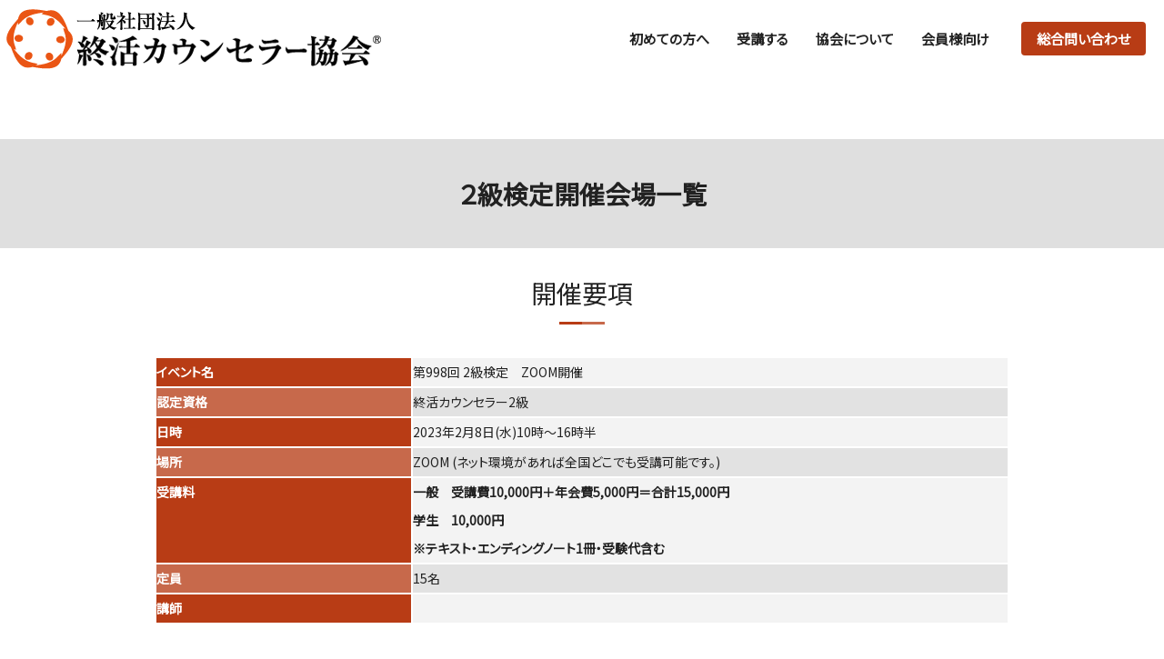

--- FILE ---
content_type: text/html; charset=UTF-8
request_url: https://www.shukatsu-csl.jp/event/998
body_size: 5779
content:
<!doctype html><!--[if lt IE 7]> <html class="no-js lt-ie9 lt-ie8 lt-ie7" lang="ja" > <![endif]--><!--[if IE 7]>    <html class="no-js lt-ie9 lt-ie8" lang="ja" >        <![endif]--><!--[if IE 8]>    <html class="no-js lt-ie9" lang="ja" >               <![endif]--><!--[if gt IE 8]><!--><html class="no-js" lang="ja"><!--<![endif]--><head>
    <meta charset="utf-8">
    <meta http-equiv="X-UA-Compatible" content="IE=edge,chrome=1">
    <meta name="author" content="一般社団法人 終活カウンセラー協会">
    <meta name="description" content="「終活」という言葉をご存じでしょうか。これは決して「終焉に向かう活動」だけをするという意味ではなく、「終焉」を見つめ準備することで今をよりよく生きようという想いが込められています。そんな活動の案内人を「終活カウンセラー」と言います。
">
    <meta name="generator" content="HubSpot">
    <title>第998回 2級検定　ZOOM開催</title>
    <link rel="shortcut icon" href="https://www.shukatsu-csl.jp/hubfs/favicon.ico">
    
<meta name="viewport" content="width=device-width, initial-scale=1">

    <script src="/hs/hsstatic/jquery-libs/static-1.4/jquery/jquery-1.11.2.js"></script>
<script>hsjQuery = window['jQuery'];</script>
    <meta property="og:description" content="「終活」という言葉をご存じでしょうか。これは決して「終焉に向かう活動」だけをするという意味ではなく、「終焉」を見つめ準備することで今をよりよく生きようという想いが込められています。そんな活動の案内人を「終活カウンセラー」と言います。
">
    <meta property="og:title" content="第998回 2級検定　ZOOM開催">
    <meta name="twitter:description" content="「終活」という言葉をご存じでしょうか。これは決して「終焉に向かう活動」だけをするという意味ではなく、「終焉」を見つめ準備することで今をよりよく生きようという想いが込められています。そんな活動の案内人を「終活カウンセラー」と言います。
">
    <meta name="twitter:title" content="第998回 2級検定　ZOOM開催">

    

    

    <style>
a.cta_button{-moz-box-sizing:content-box !important;-webkit-box-sizing:content-box !important;box-sizing:content-box !important;vertical-align:middle}.hs-breadcrumb-menu{list-style-type:none;margin:0px 0px 0px 0px;padding:0px 0px 0px 0px}.hs-breadcrumb-menu-item{float:left;padding:10px 0px 10px 10px}.hs-breadcrumb-menu-divider:before{content:'›';padding-left:10px}.hs-featured-image-link{border:0}.hs-featured-image{float:right;margin:0 0 20px 20px;max-width:50%}@media (max-width: 568px){.hs-featured-image{float:none;margin:0;width:100%;max-width:100%}}.hs-screen-reader-text{clip:rect(1px, 1px, 1px, 1px);height:1px;overflow:hidden;position:absolute !important;width:1px}
</style>

<link rel="stylesheet" href="https://www.shukatsu-csl.jp/hubfs/hub_generated/module_assets/1/26069278106/1744455304168/module_header.min.css">

    


    
<!--  Added by GoogleAnalytics integration -->
<script>
var _hsp = window._hsp = window._hsp || [];
_hsp.push(['addPrivacyConsentListener', function(consent) { if (consent.allowed || (consent.categories && consent.categories.analytics)) {
  (function(i,s,o,g,r,a,m){i['GoogleAnalyticsObject']=r;i[r]=i[r]||function(){
  (i[r].q=i[r].q||[]).push(arguments)},i[r].l=1*new Date();a=s.createElement(o),
  m=s.getElementsByTagName(o)[0];a.async=1;a.src=g;m.parentNode.insertBefore(a,m)
})(window,document,'script','//www.google-analytics.com/analytics.js','ga');
  ga('create','UA-24811753-2','auto');
  ga('send','pageview');
}}]);
</script>

<!-- /Added by GoogleAnalytics integration -->

    <link rel="canonical" href="https://www.shukatsu-csl.jp/event/998">



  
<meta property="og:image" content="https://www.shukatsu-csl.jp/hubfs/thumbnail.png">

  <meta name="twitter:image" content="https://www.shukatsu-csl.jp/hubfs/thumbnail.png">



<meta property="og:url" content="https://www.shukatsu-csl.jp/event/998">
<meta name="twitter:card" content="summary">
<meta http-equiv="content-language" content="ja">
<link rel="stylesheet" href="//7052064.fs1.hubspotusercontent-na1.net/hubfs/7052064/hub_generated/template_assets/DEFAULT_ASSET/1767723259071/template_layout.min.css">





    <link href="https://fonts.googleapis.com/css?family=Noto+Sans+JP" rel="stylesheet">
<link rel="stylesheet" href="https://use.fontawesome.com/releases/v5.5.0/css/all.css" integrity="sha384-B4dIYHKNBt8Bc12p+WXckhzcICo0wtJAoU8YZTY5qE0Id1GSseTk6S+L3BlXeVIU" crossorigin="anonymous">
<link rel="stylesheet" href="https://www.shukatsu-csl.jp/hubfs/hub_generated/template_assets/1/26069364476/1744367838407/template_style.css">
<link rel="stylesheet" href="https://www.shukatsu-csl.jp/hubfs/hub_generated/template_assets/1/26115905266/1744367840459/template_style-shukatsu.min.css">

    

</head>
<body class="   hs-content-id-26428471382 hs-site-page page " style="">
    <div class="header-container-wrapper">
    <div class="header-container container-fluid">


    </div><!--end header -->
</div><!--end header wrapper -->

<div class="body-container-wrapper">
    <div class="body-container container-fluid">

<div class="row-fluid-wrapper row-depth-1 row-number-1 ">
<div class="row-fluid ">
<div id="wrap" class="span12 widget-span widget-type-cell " style="" data-widget-type="cell" data-x="0" data-w="12">

<div class="row-fluid-wrapper row-depth-1 row-number-2 ">
<div class="row-fluid ">
<div class="span12 widget-span widget-type-custom_widget " style="" data-widget-type="custom_widget" data-x="0" data-w="12">
<div id="hs_cos_wrapper_module_161483752480069" class="hs_cos_wrapper hs_cos_wrapper_widget hs_cos_wrapper_type_module" style="" data-hs-cos-general-type="widget" data-hs-cos-type="module"><header id="header">
      <div class="l-header">
        <div class="l-header__logos">
          <div class="l-hdr_logos"><a href="/?hsLang=ja" class="l-hdr_logos__link"><img src="https://www.shukatsu-csl.jp/hubfs/image/header/logo.png" srcset="https://www.shukatsu-csl.jp/hubfs/image/header/logo.png 1x, https://www.shukatsu-csl.jp/hubfs/%E3%80%90%E3%83%87%E3%83%BC%E3%82%BF%E3%80%91%E5%8D%94%E4%BC%9A%E3%83%AD%E3%82%B4.png 2x" alt="ロゴテキスト"></a></div>
        </div>
        <div class="l-header__menu">
          <div class="l-hdr_menu" id="header-menu">
            <div class="l-hdr_menu__top"></div>
            <div class="l-hdr_menu__mdl"></div>
            <div class="l-hdr_menu__btm"></div>
          </div>
        </div>
        <div class="l-header__nav" id="header-nav">
          <nav class="l-hdr_nav">
            <div class="l-hdr_nav__contents">
              
              <div class="l-hdr_nav__main">
                <ul class="l-hdr_nav_global">
                  
                  
                  <li class="l-hdr_nav_global__item l-hdr_nav_global__item--sp">
                    <a href="https://www.shukatsu-csl.jp?hsLang=ja" class="l-hdr_nav_global__link">トップページ</a>
                  </li>
                  
                  
                  
                  <li class="l-hdr_nav_global__item js-header-nav-haschild">
                    <span class="l-hdr_nav_global__link l-hdr_nav_global__link--haschild">初めての方へ</span>
                    <div class="l-hdr_nav_global__child js-header-nav-child">
                      <ul class="l-hdr_nav_child">
                    
                        <li class="l-hdr_nav_child__item"><a href="https://www.shukatsu-csl.jp/about_shukatsu?hsLang=ja" class="l-hdr_nav_child__link">終活とは</a></li>
                    
                        <li class="l-hdr_nav_child__item"><a href="https://www.shukatsu-csl.jp/about?hsLang=ja" class="l-hdr_nav_child__link">終活カウンセラーとは</a></li>
                    
                      </ul>
                    </div>
                  </li>
                  
                  
                  
                  <li class="l-hdr_nav_global__item js-header-nav-haschild">
                    <span class="l-hdr_nav_global__link l-hdr_nav_global__link--haschild">受講する</span>
                    <div class="l-hdr_nav_global__child js-header-nav-child">
                      <ul class="l-hdr_nav_child">
                    
                        <li class="l-hdr_nav_child__item"><a href="https://www.shukatsu-csl.jp/webkentei?hsLang=ja" class="l-hdr_nav_child__link">【２級】通信教育講座</a></li>
                    
                        <li class="l-hdr_nav_child__item"><a href="https://www.shukatsu-csl.jp/event/?hsLang=ja" class="l-hdr_nav_child__link">【２級】検定一覧</a></li>
                    
                        <li class="l-hdr_nav_child__item"><a href="https://www.shukatsu-csl.jp/2toha?hsLang=ja" class="l-hdr_nav_child__link">２級検定とは</a></li>
                    
                        <li class="l-hdr_nav_child__item"><a href="https://www.shukatsu-csl.jp/24th?hsLang=ja" class="l-hdr_nav_child__link">【１級検定】申込</a></li>
                    
                        <li class="l-hdr_nav_child__item"><a href="https://www.shukatsu-csl.jp/study/?hsLang=ja" class="l-hdr_nav_child__link">勉強会一覧</a></li>
                    
                      </ul>
                    </div>
                  </li>
                  
                  
                  
                  <li class="l-hdr_nav_global__item js-header-nav-haschild">
                    <span class="l-hdr_nav_global__link l-hdr_nav_global__link--haschild">協会について</span>
                    <div class="l-hdr_nav_global__child js-header-nav-child">
                      <ul class="l-hdr_nav_child">
                    
                        <li class="l-hdr_nav_child__item"><a href="https://www.shukatsu-csl.jp/summary?hsLang=ja" class="l-hdr_nav_child__link">協会概要</a></li>
                    
                        <li class="l-hdr_nav_child__item"><a href="https://www.shukatsu-csl.jp/director?hsLang=ja" class="l-hdr_nav_child__link">理事顧問紹介</a></li>
                    
                        <li class="l-hdr_nav_child__item"><a href="https://www.shukatsu-csl.jp/instructor?hsLang=ja" class="l-hdr_nav_child__link">講師紹介</a></li>
                    
                        <li class="l-hdr_nav_child__item"><a href="https://www.shukatsu-csl.jp/media/archive?hsLang=ja" class="l-hdr_nav_child__link">メディア掲載</a></li>
                    
                        <li class="l-hdr_nav_child__item"><a href="https://www.shukatsu-csl.jp/sns?hsLang=ja" class="l-hdr_nav_child__link">SNS・ブログ</a></li>
                    
                      </ul>
                    </div>
                  </li>
                  
                  
                  
                  <li class="l-hdr_nav_global__item js-header-nav-haschild">
                    <span class="l-hdr_nav_global__link l-hdr_nav_global__link--haschild">会員様向け</span>
                    <div class="l-hdr_nav_global__child js-header-nav-child">
                      <ul class="l-hdr_nav_child">
                    
                        <li class="l-hdr_nav_child__item"><a href="https://www.shukatsu-csl.jp/change.member?hsLang=ja" class="l-hdr_nav_child__link">登録変更</a></li>
                    
                        <li class="l-hdr_nav_child__item"><a href="https://www.shukatsu-csl.jp/member/?hsLang=ja" class="l-hdr_nav_child__link">会員限定特典</a></li>
                    
                        <li class="l-hdr_nav_child__item"><a href="https://www.shukatsu-csl.jp/sccgroup?hsLang=ja" class="l-hdr_nav_child__link">SCC全国会</a></li>
                    
                        <li class="l-hdr_nav_child__item"><a href="https://www.shukatsu-csl.jp/agreement?hsLang=ja" class="l-hdr_nav_child__link">会員規約</a></li>
                    
                        <li class="l-hdr_nav_child__item"><a href="https://www.shukatsu-csl.jp/myway5th2025?hsLang=ja" class="l-hdr_nav_child__link">終活ノート「マイウェイ」</a></li>
                    
                      </ul>
                    </div>
                  </li>
                  
                  
                  
                  <li class="l-hdr_nav_global__item l-hdr_nav_global__item--btn">
                    <a href="https://www.shukatsu-csl.jp/faq?hsLang=ja" class="l-hdr_nav_global__link l-hdr_nav_global__link--btn1">総合問い合わせ</a>
                  </li>
                  
                  
                </ul>
              </div>
              
              
            </div>
          </nav>
        </div>
      </div>
    </header></div>

</div><!--end widget-span -->
</div><!--end row-->
</div><!--end row-wrapper -->

<div class="row-fluid-wrapper row-depth-1 row-number-3 ">
<div class="row-fluid ">
<div id="page-contents" class="span12 widget-span widget-type-cell " style="" data-widget-type="cell" data-x="0" data-w="12">

<div class="row-fluid-wrapper row-depth-1 row-number-4 ">
<div class="row-fluid ">
<div class="span12 widget-span widget-type-widget_container " style="" data-widget-type="widget_container" data-x="0" data-w="12">
<span id="hs_cos_wrapper_module_158210742420879" class="hs_cos_wrapper hs_cos_wrapper_widget_container hs_cos_wrapper_type_widget_container" style="" data-hs-cos-general-type="widget_container" data-hs-cos-type="widget_container"><div id="hs_cos_wrapper_widget_1606442023003" class="hs_cos_wrapper hs_cos_wrapper_widget hs_cos_wrapper_type_module" style="" data-hs-cos-general-type="widget" data-hs-cos-type="module">


<section class="c-section c-section--low">
  
  
  
</section></div>
<div id="hs_cos_wrapper_widget_1582786568102" class="hs_cos_wrapper hs_cos_wrapper_widget hs_cos_wrapper_type_module" style="" data-hs-cos-general-type="widget" data-hs-cos-type="module">
<div class="c-page_head" style="background-color: #dfdfdf;">

	<h1 class="c-page_head__ttl c-page_head__ttl--black">２級検定開催会場一覧</h1>
</div></div>
<div id="hs_cos_wrapper_widget_1582786482771" class="hs_cos_wrapper hs_cos_wrapper_widget hs_cos_wrapper_type_module" style="" data-hs-cos-general-type="widget" data-hs-cos-type="module">
  
  


  <section class="c-section c-section--pb00">
    <div class="c-section__head">
      <div class="l-inner-default-pc l-inner-default-sp">
        <h2 class="c-section__ttl">開催要項</h2>
      </div>
    </div>
    <div class="c-section__body">
      <div class="l-inner-default-pc l-inner-default-sp">
        <table class="p-transform_table_v2">
          <tbody>
            <tr class="p-transform_table_v2__tr">
              <th class="p-transform_table_v2__th">イベント名</th>
              <td class="p-transform_table_v2__td">第998回 2級検定　ZOOM開催</td>
            </tr>
            <tr class="p-transform_table_v2__tr">
              <th class="p-transform_table_v2__th">認定資格</th>
              <td class="p-transform_table_v2__td">終活カウンセラー2級</td>
            </tr>
            <tr class="p-transform_table_v2__tr">
              <th class="p-transform_table_v2__th">日時</th>
              <td class="p-transform_table_v2__td">2023年2月8日(水)10時～16時半</td>
            </tr>
            <tr class="p-transform_table_v2__tr">
              <th class="p-transform_table_v2__th">場所</th>
              <td class="p-transform_table_v2__td">ZOOM (ネット環境があれば全国どこでも受講可能です。)</td>
            </tr>
            <tr class="p-transform_table_v2__tr">
              <th class="p-transform_table_v2__th">受講料</th>
              <td class="p-transform_table_v2__td"><p><strong class="color_red">一般　受講費10,000円＋年会費5,000円＝合計15,000円</strong><strong class="color_red">&nbsp;</strong></p>
<p><strong class="color_red">学生　10,000円</strong></p>
<p><strong class="color_red">※テキスト・エンディングノート1冊・受験代含む</strong></p></td>
            </tr>
            <tr class="p-transform_table_v2__tr">
              <th class="p-transform_table_v2__th">定員</th>
              <td class="p-transform_table_v2__td">15名</td>
            </tr>
            <tr class="p-transform_table_v2__tr">
              <th class="p-transform_table_v2__th">講師</th>
              <td class="p-transform_table_v2__td"></td>
            </tr>
          </tbody>
        </table>
      </div>
    </div>
  </section>
  <section class="c-section c-section--pb00">
    <div class="c-section__head">
      <div class="l-inner-default-pc l-inner-default-sp">
        <h2 class="c-section__ttl">お申し込みから会員登録までの流れ</h2>
      </div>
    </div>
    <div class="c-section__body">
      <div class="l-inner-default-pc l-inner-default-sp">
        <div class="c-richtext">
          <div style="background-color: #F3F3F3; padding: 20px;">
            <p>1.    お申込みフォームへ必要事項を入力し送信<br>2.    5分以内に協会から自動返信メールにて受付確認、お支払方法などをお知らせ<br>3.    お申し込みから 7日以内に受講料の振込みをお願いします<br>　    ※口座等はお申し込み後の自動返信メールをご参照ください<br>4.    入金確認次第順次、受講票・テキスト・練習問題を発送します<br>5.    講座＆検定試験当日、講座と試験を開催<br>6.    合否連絡<br></p>
          </div>
        </div>
      </div>
    </div>
  </section>
  <div class="c-section c-section--ptb00">
    <div class="c-section__btns">
      <div class="l-inner-default-pc l-inner-default-sp">
        <div class="c-row2 c-row2--center">
          
          <div class="c-row2__col"><a href="/event/entry/?application=第998回%202級検定　ZOOM開催&amp;event_date=2023年2月8日(水)10時～16時半&amp;event_place=ZOOM%20(ネット環境があれば全国どこでも受講可能です。)" class="c-btn c-btn--circle"><span class="txt">参加する</span></a></div>
          
        </div>
      </div>
    </div>
  </div>
  <section class="c-section">
    <div class="c-section__head">
      <div class="l-inner-default-pc l-inner-default-sp">
        <h2 class="c-section__ttl">地域を選択</h2>
      </div>
    </div>
    <div class="c-section__body">
      <div class="l-inner-default-pc l-inner-default-sp">
        <div class="c-row3">
          <div class="c-row3__col"><a href="/event/?area=%E5%8C%97%E6%B5%B7%E9%81%93&amp;hsLang=ja" class="c-btn"><span class="txt">北海道</span></a></div>
          <div class="c-row3__col"><a href="/event/?area=%E6%9D%B1%E5%8C%97&amp;hsLang=ja" class="c-btn"><span class="txt">東北</span></a></div>
          <div class="c-row3__col"><a href="/event/?area=%E9%96%A2%E6%9D%B1%E7%94%B2%E4%BF%A1%E8%B6%8A&amp;hsLang=ja" class="c-btn"><span class="txt">関東甲信越</span></a></div>
          <div class="c-row3__col"><a href="/event/?area=%E4%B8%AD%E9%83%A8%E3%83%BB%E5%8C%97%E9%99%B8&amp;hsLang=ja" class="c-btn"><span class="txt">中部・北陸</span></a></div>
          <div class="c-row3__col"><a href="/event/?area=%E8%BF%91%E7%95%BF&amp;hsLang=ja" class="c-btn"><span class="txt">近畿</span></a></div>
          <div class="c-row3__col"><a href="/event/?area=%E4%B8%AD%E5%9B%BD&amp;hsLang=ja" class="c-btn"><span class="txt">中国</span></a></div>
          <div class="c-row3__col"><a href="/event/?area=%E5%9B%9B%E5%9B%BD&amp;hsLang=ja" class="c-btn"><span class="txt">四国</span></a></div>
          <div class="c-row3__col"><a href="/event/?area=%E4%B9%9D%E5%B7%9E&amp;hsLang=ja" class="c-btn"><span class="txt">九州</span></a></div>
          <div class="c-row3__col"><a href="/event/?area=%E6%B2%96%E7%B8%84&amp;hsLang=ja" class="c-btn"><span class="txt">沖縄</span></a></div>
        </div>
      </div>
    </div>
    <div class="c-section__btns">
      <div class="l-inner-default-pc l-inner-default-sp">
        <div class="c-row2 c-row2--center">
          <div class="c-row2__col"><a href="/event/?hsLang=ja" class="c-btn c-btn--circle"><span class="txt">全ての地域を表示</span></a></div>
        </div>
      </div>
    </div>
  </section>

</div>
<div id="hs_cos_wrapper_widget_1588604647857" class="hs_cos_wrapper hs_cos_wrapper_widget hs_cos_wrapper_type_module" style="" data-hs-cos-general-type="widget" data-hs-cos-type="module">


<section class="c-section c-section--ptb00">
  
  
  <div class="c-section__body">
    
    <div class="l-inner-default-pc l-inner-default-sp">
    
      <div class="c-richtext">
        <p style="text-align: center;"><!--HubSpot Call-to-Action Code --><span class="hs-cta-wrapper" id="hs-cta-wrapper-5c961090-f722-45df-a106-3280d7d0f2d9"><span class="hs-cta-node hs-cta-5c961090-f722-45df-a106-3280d7d0f2d9" id="hs-cta-5c961090-f722-45df-a106-3280d7d0f2d9"><!--[if lte IE 8]><div id="hs-cta-ie-element"></div><![endif]--><a href="https://hubspot-cta-redirect-na2-prod.s3.amazonaws.com/cta/redirect/6739242/5c961090-f722-45df-a106-3280d7d0f2d9" target="_blank" rel="noopener"><img class="hs-cta-img" id="hs-cta-img-5c961090-f722-45df-a106-3280d7d0f2d9" style="border-width:0px;" src="https://hubspot-no-cache-na2-prod.s3.amazonaws.com/cta/default/6739242/5c961090-f722-45df-a106-3280d7d0f2d9.png" alt="&nbsp;検定規約&nbsp;"></a></span><script charset="utf-8" src="/hs/cta/cta/current.js"></script><script type="text/javascript"> hbspt.cta._relativeUrls=true;hbspt.cta.load(6739242, '5c961090-f722-45df-a106-3280d7d0f2d9', {"useNewLoader":"true","region":"na2"}); </script></span><!-- end HubSpot Call-to-Action Code --></p>
<p style="text-align: center;"><!--HubSpot Call-to-Action Code --><span class="hs-cta-wrapper" id="hs-cta-wrapper-5f2fd8f5-e8cc-4e22-bddd-268114f5f1c2"><span class="hs-cta-node hs-cta-5f2fd8f5-e8cc-4e22-bddd-268114f5f1c2" id="hs-cta-5f2fd8f5-e8cc-4e22-bddd-268114f5f1c2"><!--[if lte IE 8]><div id="hs-cta-ie-element"></div><![endif]--><a href="https://hubspot-cta-redirect-na2-prod.s3.amazonaws.com/cta/redirect/6739242/5f2fd8f5-e8cc-4e22-bddd-268114f5f1c2"><img class="hs-cta-img" id="hs-cta-img-5f2fd8f5-e8cc-4e22-bddd-268114f5f1c2" style="border-width:0px;" src="https://hubspot-no-cache-na2-prod.s3.amazonaws.com/cta/default/6739242/5f2fd8f5-e8cc-4e22-bddd-268114f5f1c2.png" alt="検定の日程が合わない方はこちら"></a></span><script charset="utf-8" src="/hs/cta/cta/current.js"></script><script type="text/javascript"> hbspt.cta._relativeUrls=true;hbspt.cta.load(6739242, '5f2fd8f5-e8cc-4e22-bddd-268114f5f1c2', {"useNewLoader":"true","region":"na2"}); </script></span><!-- end HubSpot Call-to-Action Code --></p>
<p>&nbsp;</p>
      </div>
    </div>
  </div>
  
  
</section></div></span>
</div><!--end widget-span -->
</div><!--end row-->
</div><!--end row-wrapper -->

</div><!--end widget-span -->
</div><!--end row-->
</div><!--end row-wrapper -->

<div class="row-fluid-wrapper row-depth-1 row-number-5 ">
<div class="row-fluid ">
<div id="foot-contents" class="span12 widget-span widget-type-cell " style="" data-widget-type="cell" data-x="0" data-w="12">

<div class="row-fluid-wrapper row-depth-1 row-number-6 ">
<div class="row-fluid ">
<div class="span12 widget-span widget-type-widget_container " style="" data-widget-type="widget_container" data-x="0" data-w="12">
<span id="hs_cos_wrapper_module_158210742624581" class="hs_cos_wrapper hs_cos_wrapper_widget_container hs_cos_wrapper_type_widget_container" style="" data-hs-cos-general-type="widget_container" data-hs-cos-type="widget_container"><div id="hs_cos_wrapper_widget_26428471385" class="hs_cos_wrapper hs_cos_wrapper_widget hs_cos_wrapper_type_module" style="" data-hs-cos-general-type="widget" data-hs-cos-type="module">
<section class="c-section c-section--low">

	<div class="c-section__head">
		
		<div class="c-section__lead">
			<div class="c-richtext">
				
			</div>			
		</div>
	</div>
	<div class="c-section__body">
		<div class="l-inner-default-pc l-inner-default-sp">
			<div class="c-row3 c-row3--center">
				
				<div class="c-row3__col">
					<a href="https://www.shukatsu-csl.jp/webkentei?hsLang=ja" class="c-btn">自宅で2級検定を受講する</a>
				</div>
				
				<div class="c-row3__col">
					<a href="https://www.shukatsu-csl.jp/study/?hsLang=ja" class="c-btn">知りたいところだけ学ぶ勉強会に参加</a>
				</div>
				
				<div class="c-row3__col">
					<a href="https://www.shukatsu-csl.jp/contact?hsLang=ja" class="c-btn">総合お問い合せ</a>
				</div>
				
				<div class="c-row3__col">
					<a href="https://www.shukatsu-csl.jp/order/?hsLang=ja" class="c-btn">講演依頼をする</a>
				</div>
				
			</div>
		</div>
	</div>
</section></div></span>
</div><!--end widget-span -->
</div><!--end row-->
</div><!--end row-wrapper -->

<div class="row-fluid-wrapper row-depth-1 row-number-7 ">
<div class="row-fluid ">
<div class="span12 widget-span widget-type-custom_widget " style="" data-widget-type="custom_widget" data-x="0" data-w="12">
<div id="hs_cos_wrapper_module_158762154654259" class="hs_cos_wrapper hs_cos_wrapper_widget hs_cos_wrapper_type_module" style="" data-hs-cos-general-type="widget" data-hs-cos-type="module"><div class="c-section c-section--ptb00">
  <div class="c-section__body">
    <div class="l-inner-default-pc l-inner-default-sp">
      <div class="l-bread">
        <ul class="l-bread__list">
          <li class="l-bread__item"><a href="/?hsLang=ja" class="l-bread__link">HOME</a></li>
          
          <li class="l-bread__item">&nbsp;&nbsp;&gt;&nbsp;&nbsp;第998回 2級検定　ZOOM開催</li>
           
        </ul>
      </div>
    </div>
  </div>
</div></div>

</div><!--end widget-span -->
</div><!--end row-->
</div><!--end row-wrapper -->

</div><!--end widget-span -->
</div><!--end row-->
</div><!--end row-wrapper -->

<div class="row-fluid-wrapper row-depth-1 row-number-8 ">
<div class="row-fluid ">
<div class="span12 widget-span widget-type-widget_container " style="" data-widget-type="widget_container" data-x="0" data-w="12">
<span id="hs_cos_wrapper_module_158210742931783" class="hs_cos_wrapper hs_cos_wrapper_widget_container hs_cos_wrapper_type_widget_container" style="" data-hs-cos-general-type="widget_container" data-hs-cos-type="widget_container"><div id="hs_cos_wrapper_widget_26428471386" class="hs_cos_wrapper hs_cos_wrapper_widget hs_cos_wrapper_type_module" style="" data-hs-cos-general-type="widget" data-hs-cos-type="module"><footer id="footer">
      <!-- <div class="l-footer">
        <div class="l-footer__head">
          <div class="l-inner-default-pc l-inner-default-sp">
            <div class="l-footer__row">
              
              <div class="l-footer__col">
                
                
                <p class="l-footer__item"><span class="l-footer__link l-footer__link--nolink">テキスト</span></p>
                
                
                
                <p class="l-footer__item l-footer__item--child"><span class="l-footer__link l-footer__link--nolink l-footer__link--child">テキスト</span></p>
                
                
                
                <p class="l-footer__item l-footer__item--child"><span class="l-footer__link l-footer__link--nolink l-footer__link--child">テキスト</span></p>
                
                
                
                <p class="l-footer__item"><span class="l-footer__link l-footer__link--nolink">テキスト</span></p>
                
                
                
                <p class="l-footer__item l-footer__item--child"><span class="l-footer__link l-footer__link--nolink l-footer__link--child">テキスト</span></p>
                
                
                
                <p class="l-footer__item l-footer__item--child"><span class="l-footer__link l-footer__link--nolink l-footer__link--child">テキスト</span></p>
                
                
              </div>
              
              <div class="l-footer__col">
                
                
                <p class="l-footer__item"><span class="l-footer__link l-footer__link--nolink">テキスト</span></p>
                
                
                
                <p class="l-footer__item l-footer__item--child"><span class="l-footer__link l-footer__link--nolink l-footer__link--child">テキスト</span></p>
                
                
                
                <p class="l-footer__item l-footer__item--child"><span class="l-footer__link l-footer__link--nolink l-footer__link--child">テキスト</span></p>
                
                
                
                <p class="l-footer__item"><span class="l-footer__link l-footer__link--nolink">テキスト</span></p>
                
                
                
                <p class="l-footer__item l-footer__item--child"><span class="l-footer__link l-footer__link--nolink l-footer__link--child">テキスト</span></p>
                
                
                
                <p class="l-footer__item l-footer__item--child"><span class="l-footer__link l-footer__link--nolink l-footer__link--child">テキスト</span></p>
                
                
              </div>
              
              <div class="l-footer__col">
                
                
                <p class="l-footer__item"><span class="l-footer__link l-footer__link--nolink">テキスト</span></p>
                
                
                
                <p class="l-footer__item l-footer__item--child"><span class="l-footer__link l-footer__link--nolink l-footer__link--child">テキスト</span></p>
                
                
                
                <p class="l-footer__item l-footer__item--child"><span class="l-footer__link l-footer__link--nolink l-footer__link--child">テキスト</span></p>
                
                
                
                <p class="l-footer__item"><span class="l-footer__link l-footer__link--nolink">テキスト</span></p>
                
                
                
                <p class="l-footer__item l-footer__item--child"><span class="l-footer__link l-footer__link--nolink l-footer__link--child">テキスト</span></p>
                
                
                
                <p class="l-footer__item l-footer__item--child"><span class="l-footer__link l-footer__link--nolink l-footer__link--child">テキスト</span></p>
                
                
              </div>
              
            </div>
          </div>
        </div> -->
        <div class="l-footer__foot">
          <p class="l-footer__copyright">@2023 一般社団法人終活カウンセラー協会</p>
        </div>
      </footer></div>
    </span></div>
</div><!--end widget-span -->
</div><!--end row-->
</div><!--end row-wrapper -->

</div><!--end widget-span -->
</div><!--end row-->
</div><!--end row-wrapper -->

    </div><!--end body -->
<!--end body wrapper -->

<div class="footer-container-wrapper">
    <div class="footer-container container-fluid">


    </div><!--end footer -->
</div><!--end footer wrapper -->

    
<!-- HubSpot performance collection script -->
<script defer src="/hs/hsstatic/content-cwv-embed/static-1.1293/embed.js"></script>
<script>
var hsVars = hsVars || {}; hsVars['language'] = 'ja';
</script>

<script src="/hs/hsstatic/cos-i18n/static-1.53/bundles/project.js"></script>


<!-- Start of HubSpot Analytics Code -->
<script type="text/javascript">
var _hsq = _hsq || [];
_hsq.push(["setContentType", "standard-page"]);
_hsq.push(["setCanonicalUrl", "https://www.shukatsu-csl.jp/event/998"]);
_hsq.push(["setPageId", "hubdb-26428471382-2594514-89496117095"]);
_hsq.push(["setContentMetadata", {
    "contentPageId": "hubdb-26428471382-2594514-89496117095",
    "legacyPageId": "hubdb-26428471382-2594514-89496117095",
    "contentFolderId": null,
    "contentGroupId": null,
    "abTestId": null,
    "languageVariantId": 26428471382,
    "languageCode": "ja",
    
    
}]);
</script>

<script type="text/javascript" id="hs-script-loader" async defer src="/hs/scriptloader/6739242.js"></script>
<!-- End of HubSpot Analytics Code -->


<script type="text/javascript">
var hsVars = {
    render_id: "46b0c2d5-bab2-4c04-a994-ce77cc9bce0f",
    ticks: 1767760224239,
    page_id: 26428471382,
    dynamic_page_id: "hubdb-26428471382-2594514-89496117095",
    content_group_id: 0,
    portal_id: 6739242,
    app_hs_base_url: "https://app-na2.hubspot.com",
    cp_hs_base_url: "https://cp-na2.hubspot.com",
    language: "ja",
    analytics_page_type: "standard-page",
    scp_content_type: "",
    
    analytics_page_id: "hubdb-26428471382-2594514-89496117095",
    category_id: 1,
    folder_id: 0,
    is_hubspot_user: false
}
</script>


<script defer src="/hs/hsstatic/HubspotToolsMenu/static-1.432/js/index.js"></script>




    <script src="https://cdn2.hubspot.net/hubfs/5639579/assets-base-theme/js/jquery.bxslider.min.js"></script>
<script src="https://www.shukatsu-csl.jp/hubfs/hub_generated/template_assets/1/26069479954/1744367853675/template_main.min.js"></script>
    <!-- Generated by the HubSpot Template Builder - template version 1.03 -->

</body></html>

--- FILE ---
content_type: text/css
request_url: https://www.shukatsu-csl.jp/hubfs/hub_generated/module_assets/1/26069278106/1744455304168/module_header.min.css
body_size: -484
content:
.l-hdr_nav_global__link{cursor:pointer}

--- FILE ---
content_type: text/css
request_url: https://www.shukatsu-csl.jp/hubfs/hub_generated/template_assets/1/26069364476/1744367838407/template_style.css
body_size: 13828
content:








/*! normalize.css v8.0.1 | MIT License | github.com/necolas/normalize.css */
/* Document
   ========================================================================== */
/**
 * 1. Correct the line height in all browsers.
 * 2. Prevent adjustments of font size after orientation changes in iOS.
 */
html {
  line-height: 1.15;
  /* 1 */
  -webkit-text-size-adjust: 100%;
  /* 2 */
}

/* Sections
   ========================================================================== */
/**
 * Remove the margin in all browsers.
 */
body {
  margin: 0;
}

/**
 * Render the `main` element consistently in IE.
 */
main {
  display: block;
}

/**
 * Correct the font size and margin on `h1` elements within `section` and
 * `article` contexts in Chrome, Firefox, and Safari.
 */
h1 {
  font-size: 2em;
  margin: 0.67em 0;
}

/* Grouping content
   ========================================================================== */
/**
 * 1. Add the correct box sizing in Firefox.
 * 2. Show the overflow in Edge and IE.
 */
hr {
  -webkit-box-sizing: content-box;
          box-sizing: content-box;
  /* 1 */
  height: 0;
  /* 1 */
  overflow: visible;
  /* 2 */
}

/**
 * 1. Correct the inheritance and scaling of font size in all browsers.
 * 2. Correct the odd `em` font sizing in all browsers.
 */
pre {
  font-family: monospace, monospace;
  /* 1 */
  font-size: 1em;
  /* 2 */
}

/* Text-level semantics
   ========================================================================== */
/**
 * Remove the gray background on active links in IE 10.
 */
a {
  background-color: transparent;
}

/**
 * 1. Remove the bottom border in Chrome 57-
 * 2. Add the correct text decoration in Chrome, Edge, IE, Opera, and Safari.
 */
abbr[title] {
  border-bottom: none;
  /* 1 */
  text-decoration: underline;
  /* 2 */
  -webkit-text-decoration: underline dotted;
          text-decoration: underline dotted;
  /* 2 */
}

/**
 * Add the correct font weight in Chrome, Edge, and Safari.
 */
b,
strong {
  font-weight: bolder;
}

/**
 * 1. Correct the inheritance and scaling of font size in all browsers.
 * 2. Correct the odd `em` font sizing in all browsers.
 */
code,
kbd,
samp {
  font-family: monospace, monospace;
  /* 1 */
  font-size: 1em;
  /* 2 */
}

/**
 * Add the correct font size in all browsers.
 */
small {
  font-size: 80%;
}

/**
 * Prevent `sub` and `sup` elements from affecting the line height in
 * all browsers.
 */
sub,
sup {
  font-size: 75%;
  line-height: 0;
  position: relative;
  vertical-align: baseline;
}

sub {
  bottom: -0.25em;
}

sup {
  top: -0.5em;
}

/* Embedded content
   ========================================================================== */
/**
 * Remove the border on images inside links in IE 10.
 */
img {
  border-style: none;
}

/* Forms
   ========================================================================== */
/**
 * 1. Change the font styles in all browsers.
 * 2. Remove the margin in Firefox and Safari.
 */
button,
input,
optgroup,
select,
textarea {
  font-family: inherit;
  /* 1 */
  font-size: 100%;
  /* 1 */
  line-height: 1.15;
  /* 1 */
  margin: 0;
  /* 2 */
}

/**
 * Show the overflow in IE.
 * 1. Show the overflow in Edge.
 */
button,
input {
  /* 1 */
  overflow: visible;
}

/**
 * Remove the inheritance of text transform in Edge, Firefox, and IE.
 * 1. Remove the inheritance of text transform in Firefox.
 */
button,
select {
  /* 1 */
  text-transform: none;
}

/**
 * Correct the inability to style clickable types in iOS and Safari.
 */
button,
[type="button"],
[type="reset"],
[type="submit"] {
  -webkit-appearance: button;
}

/**
 * Remove the inner border and padding in Firefox.
 */
button::-moz-focus-inner,
[type="button"]::-moz-focus-inner,
[type="reset"]::-moz-focus-inner,
[type="submit"]::-moz-focus-inner {
  border-style: none;
  padding: 0;
}

/**
 * Restore the focus styles unset by the previous rule.
 */
button:-moz-focusring,
[type="button"]:-moz-focusring,
[type="reset"]:-moz-focusring,
[type="submit"]:-moz-focusring {
  outline: 1px dotted ButtonText;
}

/**
 * Correct the padding in Firefox.
 */
fieldset {
  padding: 0.35em 0.75em 0.625em;
}

/**
 * 1. Correct the text wrapping in Edge and IE.
 * 2. Correct the color inheritance from `fieldset` elements in IE.
 * 3. Remove the padding so developers are not caught out when they zero out
 *    `fieldset` elements in all browsers.
 */
legend {
  -webkit-box-sizing: border-box;
          box-sizing: border-box;
  /* 1 */
  color: inherit;
  /* 2 */
  display: table;
  /* 1 */
  max-width: 100%;
  /* 1 */
  padding: 0;
  /* 3 */
  white-space: normal;
  /* 1 */
}

/**
 * Add the correct vertical alignment in Chrome, Firefox, and Opera.
 */
progress {
  vertical-align: baseline;
}

/**
 * Remove the default vertical scrollbar in IE 10+.
 */
textarea {
  overflow: auto;
}

/**
 * 1. Add the correct box sizing in IE 10.
 * 2. Remove the padding in IE 10.
 */
[type="checkbox"],
[type="radio"] {
  -webkit-box-sizing: border-box;
          box-sizing: border-box;
  /* 1 */
  padding: 0;
  /* 2 */
}

/**
 * Correct the cursor style of increment and decrement buttons in Chrome.
 */
[type="number"]::-webkit-inner-spin-button,
[type="number"]::-webkit-outer-spin-button {
  height: auto;
}

/**
 * 1. Correct the odd appearance in Chrome and Safari.
 * 2. Correct the outline style in Safari.
 */
[type="search"] {
  -webkit-appearance: textfield;
  /* 1 */
  outline-offset: -2px;
  /* 2 */
}

/**
 * Remove the inner padding in Chrome and Safari on macOS.
 */
[type="search"]::-webkit-search-decoration {
  -webkit-appearance: none;
}

/**
 * 1. Correct the inability to style clickable types in iOS and Safari.
 * 2. Change font properties to `inherit` in Safari.
 */
::-webkit-file-upload-button {
  -webkit-appearance: button;
  /* 1 */
  font: inherit;
  /* 2 */
}

/* Interactive
   ========================================================================== */
/*
 * Add the correct display in Edge, IE 10+, and Firefox.
 */
details {
  display: block;
}

/*
 * Add the correct display in all browsers.
 */
summary {
  display: list-item;
}

/* Misc
   ========================================================================== */
/**
 * Add the correct display in IE 10+.
 */
template {
  display: none;
}

/**
 * Add the correct display in IE 10.
 */
[hidden] {
  display: none;
}

body {
  font-family: "Noto Sans JP", sans-serif;
  -webkit-font-smoothing: antialiased;
  color: #222;
}

body.is-open {
  overflow: hidden;
  height: 100%;
}

img, svg {
  max-width: 100%;
  height: auto;
}

::-moz-selection {
  background-color: #B83C15;
  color: #fff;
}

::selection {
  background-color: #B83C15;
  color: #fff;
}

a, .a {
  cursor: pointer;
  -webkit-transition-duration: 0.3s;
          transition-duration: 0.3s;
}

a:hover, .a:hover {
  cursor: pointer;
}

svg {
  vertical-align: top;
}

a, span, p, h1, h2, h3, h4, h5, h6, ul, ol, li, dl, dt, dd, div, main, article, section, header, footer, aside, input, button, select, textarea, body, table, tr, th, td, figure {
  margin: 0;
  padding: 0;
  -webkit-box-sizing: border-box;
          box-sizing: border-box;
  word-break: break-all;
  -webkit-font-feature-settings: "palt" 1;
          font-feature-settings: "palt" 1;
  word-break: normal;
  line-break: strict;
  word-wrap: break-word;
  overflow-wrap: break-word;
}

#wrap {
  position: relative;
  overflow: hidden;
}

#header {
  position: relative;
  z-index: 2;
  /* by #wrap */
}

#page-contents {
  position: relative;
  z-index: 1;
  /* by #wrap */
}

#foot-contents {
  position: relative;
  z-index: 1;
  /* by #wrap */
}

#footer {
  position: relative;
  z-index: 1;
  /* by #wrap */
}

#header {
  position: fixed;
  top: 0;
  left: 0;
  width: 100%;
}

.l-header {
  background-color: white;
  display: -webkit-box;
  display: -ms-flexbox;
  display: flex;
  -webkit-box-align: center;
      -ms-flex-align: center;
          align-items: center;
  -webkit-box-pack: justify;
      -ms-flex-pack: justify;
          justify-content: space-between;
  position: relative;
}

.l-hdr_logos__link img {
  vertical-align: top;
}

.l-hdr_logos__link:hover {
  opacity: 0.7;
}

.l-hdr_nav_global__item {
  list-style: none;
  font-size: 15px;
  font-weight: bold;
  position: relative;
}

.l-hdr_nav_global__link {
  text-decoration: none;
  -webkit-transition-duration: 0.3s;
          transition-duration: 0.3s;
}

.l-hdr_nav_global__child {
  display: none;
}

.l-hdr_nav_child__item {
  list-style: none;
  font-weight: 500;
  font-size: 13px;
}

.l-hdr_nav_child__link {
  text-decoration: none;
}

.l-footer {
  background-color: #B83C15;
}

.l-footer__item {
  font-weight: medium;
  padding-top: 15px;
  padding-bottom: 15px;
}

.l-footer__item--child {
  padding-top: 0;
  padding-bottom: 15px;
}

.l-footer__link {
  text-decoration: none;
  color: #fff;
}

.l-footer__link:hover {
  text-decoration: underline;
}

.l-footer__link--child {
  color: #f0f0f0;
}

.l-footer__link--nolink:hover {
  text-decoration: none;
}

.l-footer__copyright {
  background-color: #444;
  color: #fff;
  text-align: center;
  font-size: 16px;
  padding: 20px 10px;
  font-weight: bold;
}

.c-anchor {
  position: relative;
  height: 0;
}

.c-anchor__position {
  position: absolute;
  height: 0;
}

.c-section {
  background-repeat: no-repeat;
  background-position: center center;
  background-size: cover;
  background-color: #fff;
}

.c-section--bggray {
  background-color: #f0f0f0;
}

.c-section--bgdarkgray {
  background-color: #666;
}

.c-section--bglightcolor {
  background-color: #f5f8fa;
}

.c-section--sample {
  background-color: #000;
  color: #fff;
  border-radius: 20px 20px 0 0;
}

.c-section__ttl {
  text-align: center;
  font-weight: bold;
  line-height: 140%;
  padding-bottom: 15px;
  padding-top:10px;
  position: relative;
  font-weight: 500;
}

.c-section__ttl_bar {
  display: inline-block;
  background-color: rgba(255, 255, 255, 0.7);
  padding: 5px 10px;
}

.c-section__ttl::before, .c-section__ttl::after {
  content: "";
  display: block;
  width: 25px;
  height: 3px;
  position: absolute;
  bottom: 0;
}

.c-section__ttl::before {
  background-color: #B83C15;
  right: 50%;
}

.c-section--sample .c-section__ttl::before {
  background-color: #ccc;
}

.c-section__ttl::after {
  background-color: #C7694B;
  left: 50%;
}

.c-section--sample .c-section__ttl::after {
  background-color: #fff;
}

.c-section__ttl--white {
  color: #fff;
}

.c-section__ttl--white::before {
  background-color: #ccc;
}

.c-section__ttl--white::after {
  background-color: #fff;
}

.c-section__ttl--nodeco {
  padding-bottom: 0;
}

.c-section__ttl--nodeco::before {
  display: none;
}

.c-section__ttl--nodeco::after {
  display: none;
}

.c-section__copy {
  text-align: center;
  font-weight: bold;
  line-height: 140%;
}

.c-section__copy:first-child {
  margin-top: 0;
}

.c-section__lead {
  font-size: 14px;
  line-height: 228.571%;
  text-align: justify;
  margin-top: 30px;
}

.c-section__lead:first-child {
  margin-top: 0;
}

.c-section__lead--white {
  color: #fff;
}

.c-section__body {
  font-size: 14px;
  line-height: 228.571%;
  text-align: justify;
}

.c-section__body:first-child {
  margin-top: 0;
}

.c-section__txt {
  font-size: 14px;
  line-height: 228.571%;
  margin-top: 10px;
}

.c-section__txt:first-child {
  margin-top: 0;
}

.c-section__btn {
  width: 180px;
  margin: 30px auto 0;
}

.c-section__btns {
  margin: 30px auto 0;
}

.c-row2_v2__col {
  margin-top: 45px;
}

.c-row2_v2__col:first-child {
  margin-top: 0;
}

.c-btn {
  display: -webkit-box;
  display: -ms-flexbox;
  display: flex;
  -webkit-box-align: center;
      -ms-flex-align: center;
          align-items: center;
  -webkit-box-pack: center;
      -ms-flex-pack: center;
          justify-content: center;
  text-align: center;
  font-size: 16px;
  font-weight: bold;
  height: 54px;
  margin: 0 auto;
  text-decoration: none;
  background-color: #B83C15;
  color: #fff;
  border-radius: 4px;
  letter-spacing: 0.02em;
  border: 2px solid #B83C15;
}



.c-btn-1{
  background: #fff;
  color: #B83C15;
  overflow: hidden;
  position: relative;
  z-index: 1;
  text-align:center;
  border: 2px solid;
  border-radius:4px;
  font-size:24px;
  font-weight:bold;
  text-decoration:none;
  padding: 5% 8%;
}
.c-btn-1::after {
  background: #B83C15;
  position: absolute;
  top: 0;
  left: 0;
  content: '';
  width: 100%;
  height: 100%;
  transform: scale(0, 1);
  transform-origin: left top;
  transition: .2s cubic-bezier(0.45, 0, 0.55, 1);
  z-index: -1;
}
.c-btn-1:hover {
  color: #fff;
}
.c-btn-1:hover::after {
  transform: scale(1, 1);
}



.c-btn:hover {
  background-color: #fff;
  color: #B83C15;
  border: 2px solid #B83C15;
}

.c-btn--secondary {
  background-color: #71A391;
  border: 2px solid #71A391;
}

.c-btn--secondary:hover {
  background-color: #fff;
  color: #71A391;
  border: 2px solid #71A391;
}

.c-btn--gray {
  background-color: #444;
  border: 2px solid #444;
  color: #fff;
}

.c-btn--gray:hover {
  background-color: #fff;
  border: 2px solid #ccc;
  color: #222;
}

.c-btn--default {
  border-radius: 4px;
}

.c-btn--circle {
  border-radius: 27px;
}

.c-btn--square {
  border-radius: 0px;
}

.c-btn--hover_alpha:hover {
  background-color: #B83C15;
  color: #fff;
  opacity: 0.7;
}

.c-btn--hover_alpha.c-btn--secondary:hover {
  background-color: #71A391;
  color: #fff;
  opacity: 0.7;
}

.c-btn--fs {
  font-size: 14px;
}

.c-btn--fl {
  font-size: 18px;
}

.c-btn_v2 {
  display: -webkit-box;
  display: -ms-flexbox;
  display: flex;
  -webkit-box-align: center;
      -ms-flex-align: center;
          align-items: center;
  -webkit-box-pack: center;
      -ms-flex-pack: center;
          justify-content: center;
  text-align: center;
  font-size: 16px;
  font-weight: bold;
  height: 54px;
  margin: 0 auto;
  text-decoration: none;
  border-radius: 4px;
  letter-spacing: 0.02em;
  background-color: #fff;
  color: #B83C15;
  border: 2px solid #B83C15;
}

.c-btn_v2:hover {
  background-color: #B83C15;
  color: #fff;
  border: 2px solid #B83C15;
}

.c-btn_v2--secondary {
  color: #71A391;
  border: 2px solid #71A391;
}

.c-btn_v2--secondary:hover {
  background-color: #71A391;
  color: #fff;
  border: 2px solid #71A391;
}

.c-btn_v2--gray {
  color: #222;
  border: 2px solid #ccc;
}


.c-btn_v2--gray:hover {
  background-color: #B83C15;
  color: #fff;
  border: 2px solid #B83C15;
}

.c-btn_v2--default {
  border-radius: 4px;
}

.c-btn_v2--circle {
  border-radius: 27px;
}

.c-btn_v2--square {
  border-radius: 0px;
}

.c-btn_v2--fs {
  font-size: 14px;
}

.c-btn_v2--fl {
  font-size: 18px;
}



@media screen and (max-width: 700px){
  .flexbox{
  display: flex;
  flex-direction: column;
  }
 .top-btn-1{
  background: #B83C15!important;
  color:#fff;
  overflow: hidden;
  position: relative;
  z-index: 1;
  text-align:center;
  border: 2px solid;
  border-radius:4px;
  font-size:20px;
  font-weight:bold;
  text-decoration:none;
  padding: 5% 8%;
}
.top-btn-1::after {
  background:#fff!important;
  position: absolute;
  top: 0;
  left: 0;
  content: '';
  width: 100%;
  height: 100%;
  transform: scale(0, 1);
  transform-origin: left top;
  transition: .2s cubic-bezier(0.45, 0, 0.55, 1);
  z-index: -1;
}
.top-btn-1:hover {
  color: #B83C15!important;
  opacity:1;
}
.top-btn-1:hover::after {
  transform: scale(1, 1);
}



.top-btn-2{
  background: #38A175!important;
  color: #fff;
  overflow: hidden;
  position: relative;
  z-index: 1;
  text-align:center;
  border: 2px solid #fff;
  border-radius:4px;
  font-size:20px;
  font-weight:bold;
  text-decoration:none;
  padding: 5% 8%;
}
.top-btn-2::after {
  background: #fff!important;
  position: absolute;
  top: 0;
  left: 0;
  content: '';
  width: 100%;
  height: 100%;
  transform: scale(0, 1);
  transform-origin: left top;
  transition: .2s cubic-bezier(0.45, 0, 0.55, 1);
  z-index: -1;
}
.top-btn-2:hover {
  color: #38A175!important;
  border: 2px solid #38A175;
  opacity:1;
}
.top-btn-2:hover::after {
  transform: scale(1, 1);
}
}

@media screen and (min-width: 701px){
  .flexbox{
  display: flex;
  flex-direction: row;
}
.top-btn-1{
  background: #B83C15!important;
  color:#fff;
  overflow: hidden;
  position: relative;
  z-index: 1;
  text-align:center;
  border: 2px solid;
  border-radius:4px;
  font-size:10px;
  font-weight:bold;
  text-decoration:none;
  padding: 5% 5%;
  margin-right:20px;
}
.top-btn-1::after {
  background:#fff!important;
  position: absolute;
  top: 0;
  left: 0;
  content: '';
  width: 100%;
  height: 100%;
  transform: scale(0, 1);
  transform-origin: left top;
  transition: .2s cubic-bezier(0.45, 0, 0.55, 1);
  z-index: -1;
}
.top-btn-1:hover {
  color: #B83C15!important;
  opacity:1;
}
.top-btn-1:hover::after {
  transform: scale(1, 1);
}



.top-btn-2{
  background: #38A175!important;
  color: #fff;
  overflow: hidden;
  position: relative;
  z-index: 1;
  text-align:center;
  border: 2px solid #fff;
  border-radius:4px;
  font-size:10px;
  font-weight:bold;
  text-decoration:none;
  padding: 5% 5%;
}
.top-btn-2::after {
  background: #fff!important;
  position: absolute;
  top: 0;
  left: 0;
  content: '';
  width: 100%;
  height: 100%;
  transform: scale(0, 1);
  transform-origin: left top;
  transition: .2s cubic-bezier(0.45, 0, 0.55, 1);
  z-index: -1;
}
.top-btn-2:hover {
  color: #38A175!important;
  border: 2px solid #38A175;
  opacity:1;
}
.top-btn-2:hover::after {
  transform: scale(1, 1);
}
}

.c-card__link {
  text-decoration: none;
  color: #222;
}

.c-card__head {
  overflow: hidden;
  -webkit-mask-image: url([data-uri]);
  mask-image: url([data-uri]);
  background-color: #000;
}

.c-card__figure {
  padding-bottom: 56.333%;
  background-repeat: no-repeat;
  background-position: center center;
  background-size: cover;
  -webkit-transition-duration: 0.3s;
          transition-duration: 0.3s;
}

.c-card__figure img {
  display: none;
}

.c-card__link:hover .c-card__figure {
  -webkit-transform: scale(1.05);
          transform: scale(1.05);
  opacity: 0.6;
}

.c-card__txt {
  font-size: 14px;
  line-height: 171.428%;
  text-align: justify;
  font-weight: normal;
}

.c-card_v2 {
  background-color: #fff;
  padding: 20px;
  -webkit-box-shadow: 0px 3px 6px 0px rgba(0, 0, 0, 0.16);
          box-shadow: 0px 3px 6px 0px rgba(0, 0, 0, 0.16);
}

.c-card_v2__link {
  text-decoration: none;
  color: #222;
}

.c-card_v2__head {
  overflow: hidden;
  -webkit-mask-image: url([data-uri]);
  mask-image: url([data-uri]);
  background-color: #000;
}

.c-card_v2__figure {
  padding-bottom: 56.333%;
  background-repeat: no-repeat;
  background-position: center center;
  background-size: cover;
  -webkit-transition-duration: 0.3s;
          transition-duration: 0.3s;
}

.c-card_v2__figure img {
  display: none;
}

.c-card_v2__link:hover .c-card_v2__figure {
  -webkit-transform: scale(1.05);
          transform: scale(1.05);
  opacity: 0.6;
}

.c-card_v2__txt {
  font-size: 14px;
  line-height: 171.428%;
  text-align: justify;
  font-weight: normal;
}

.c-card_v3 {
  background-color: #B83C15;
}

.c-card_v3__link {
  text-decoration: none;
  color: #222;
}

.c-card_v3__head {
  overflow: hidden;
  -webkit-mask-image: url([data-uri]);
  mask-image: url([data-uri]);
  background-color: #000;
}

.c-card_v3__figure {
  padding-bottom: 56.333%;
  background-repeat: no-repeat;
  background-position: center center;
  background-size: cover;
  -webkit-transition-duration: 0.3s;
          transition-duration: 0.3s;
}

.c-card_v3__figure img {
  display: none;
}

.c-card_v3__link:hover .c-card_v3__figure {
  -webkit-transform: scale(1.05);
          transform: scale(1.05);
  opacity: 0.6;
}

.c-card_v3__body {
  background-color: #B83C15;
  color: #fff;
}

.c-card_v3__txt {
  font-size: 14px;
  line-height: 171.428%;
  text-align: justify;
  font-weight: normal;
}

.c-card_v4 {
  -webkit-box-shadow: 0px 3px 6px 0px rgba(0, 0, 0, 0.16);
          box-shadow: 0px 3px 6px 0px rgba(0, 0, 0, 0.16);
}

.c-card_v4__link {
  text-decoration: none;
  color: #222;
  background-color: #fff;
  -ms-flex-preferred-size: 100%;
      flex-basis: 100%;
  display: block;
}

.c-card_v4__link--nolink:hover {
  -webkit-box-shadow: none;
          box-shadow: none;
}

.c-card_v4__head {
  overflow: hidden;
  -webkit-mask-image: url([data-uri]);
  mask-image: url([data-uri]);
  background-color: #000;
}

.c-card_v4__figure {
  padding-bottom: 47.826%;
  background-repeat: no-repeat;
  background-position: center center;
  background-size: cover;
  -webkit-transition-duration: 0.3s;
          transition-duration: 0.3s;
}

.c-card_v4__figure img {
  display: none;
}

.c-card_v4__link:hover .c-card_v4__figure {
  -webkit-transform: scale(1.05);
          transform: scale(1.05);
  opacity: 0.6;
}

.c-card_v4__link--nolink:hover .c-card_v4__figure {
  -webkit-transform: scale(1);
          transform: scale(1);
  opacity: 1;
}

.c-card_v4__ttl {
  font-weight: bold;
  font-size: 16px;
  line-height: 175%;
}

.c-panel {
  background-color: rgba(240, 240, 240, 0.73);
  border-radius: 4px;
}

.c-panel__txt {
  font-weight: bold;
  font-size: 16px;
  line-height: 175%;
}

.c-tags__list {
  display: -webkit-box;
  display: -ms-flexbox;
  display: flex;
  -ms-flex-wrap: wrap;
      flex-wrap: wrap;
  -webkit-box-pack: center;
      -ms-flex-pack: center;
          justify-content: center;
}

.c-tags__item {
  list-style: none;
  font-size: 12px;
}

.c-tags__btn {
  text-decoration: none;
  display: -webkit-box;
  display: -ms-flexbox;
  display: flex;
  -webkit-box-align: center;
      -ms-flex-align: center;
          align-items: center;
  -webkit-box-pack: center;
      -ms-flex-pack: center;
          justify-content: center;
  height: 24px;
  border-radius: 12px;
  border: 1px solid #B83C15;
  background-color: #fff;
  color: #B83C15;
  padding: 0 30px;
}

.c-tags__btn:hover, .c-tags__btn.is-active {
  background-color: #B83C15;
  color: #fff;
}

.c-banner {
  -webkit-box-shadow: 0px 3px 6px 0px rgba(0, 0, 0, 0.16);
          box-shadow: 0px 3px 6px 0px rgba(0, 0, 0, 0.16);
  display: block;
}

.c-banner:hover {
  -webkit-box-shadow: 0px 0px 10px 0px rgba(0, 0, 0, 0.6);
          box-shadow: 0px 0px 10px 0px rgba(0, 0, 0, 0.6);
}

.c-banner__contents {
  position: relative;
  overflow: hidden;
  -webkit-mask-image: url([data-uri]);
  mask-image: url([data-uri]);
}

.c-banner__bg {
  background-repeat: no-repeat;
  background-position: center center;
  background-size: cover;
  position: absolute;
  top: 50%;
  left: 50%;
  -webkit-transform: translate(-50%, -50%);
          transform: translate(-50%, -50%);
  width: 100%;
  height: 100%;
}

.c-banner__bg img {
  display: none;
}

.c-banner_v2__bg {
  position: relative;
  z-index: 1;
  /* by .c-banner_v2__contents */
}

.c-banner_v2__txtarea {
  position: relative;
  z-index: 2;
  /* by .c-banner_v2__contents */
}

.c-banner_v2 {
  -webkit-box-shadow: 0px 3px 6px 0px rgba(0, 0, 0, 0.16);
          box-shadow: 0px 3px 6px 0px rgba(0, 0, 0, 0.16);
  display: block;
  text-decoration: none;
  color: #222;
}

.c-banner_v2:hover {
  -webkit-box-shadow: 0px 0px 10px 0px rgba(0, 0, 0, 0.6);
          box-shadow: 0px 0px 10px 0px rgba(0, 0, 0, 0.6);
}

.c-banner_v2__contents {
  position: relative;
  overflow: hidden;
  -webkit-mask-image: url([data-uri]);
  mask-image: url([data-uri]);
  text-decoration: none;
  text-align: center;
  display: -webkit-box;
  display: -ms-flexbox;
  display: flex;
  -webkit-box-align: center;
      -ms-flex-align: center;
          align-items: center;
  -webkit-box-pack: center;
      -ms-flex-pack: center;
          justify-content: center;
}

.c-banner_v2__bg {
  background-repeat: no-repeat;
  background-position: center center;
  background-size: cover;
  position: absolute;
  top: 50%;
  left: 50%;
  -webkit-transform: translate(-50%, -50%);
          transform: translate(-50%, -50%);
  width: 100%;
  height: 100%;
}

.c-banner_v2__bg img {
  display: none;
}

.c-banner_v2__txtarea {
  position: relative;
}

.c-banner_v2__txt {
  font-weight: bold;
  font-size: 16px;
  line-height: 150%;
}

.c-banner_v3__bg {
  position: relative;
  z-index: 1;
  /* by .c-banner_v3__contents */
}

.c-banner_v3__txtarea {
  position: relative;
  z-index: 2;
  /* by .c-banner_v3__contents */
}

.c-banner_v3 {
  -webkit-box-shadow: 0px 3px 6px 0px rgba(0, 0, 0, 0.16);
          box-shadow: 0px 3px 6px 0px rgba(0, 0, 0, 0.16);
  display: block;
  text-decoration: none;
  color: #222;
}

.c-banner_v3:hover {
  -webkit-box-shadow: 0px 0px 10px 0px rgba(0, 0, 0, 0.6);
          box-shadow: 0px 0px 10px 0px rgba(0, 0, 0, 0.6);
}

.c-banner_v3__contents {
  position: relative;
  overflow: hidden;
  -webkit-mask-image: url([data-uri]);
  mask-image: url([data-uri]);
  text-decoration: none;
  text-align: center;
  display: -webkit-box;
  display: -ms-flexbox;
  display: flex;
  -webkit-box-align: center;
      -ms-flex-align: center;
          align-items: center;
  -webkit-box-pack: center;
      -ms-flex-pack: center;
          justify-content: center;
}

.c-banner_v3__bg {
  background-repeat: no-repeat;
  background-position: center center;
  background-size: cover;
  position: absolute;
  top: 50%;
  left: 50%;
  -webkit-transform: translate(-50%, -50%);
          transform: translate(-50%, -50%);
  width: 100%;
  height: 100%;
}

.c-banner_v3__bg img {
  display: none;
}

.c-banner_v3__txtarea {
  position: relative;
  background-color: #fff;
  display: -webkit-box;
  display: -ms-flexbox;
  display: flex;
  -webkit-box-align: center;
      -ms-flex-align: center;
          align-items: center;
  -webkit-box-pack: center;
      -ms-flex-pack: center;
          justify-content: center;
  -ms-flex-preferred-size: 260px;
      flex-basis: 260px;
  max-width: 90%;
  min-height: 30px;
  text-align: center;
  border-radius: 15px;
}

.c-banner_v3__txt {
  font-weight: bold;
  font-size: 16px;
  line-height: 150%;
}

.c-banner_v4__bg {
  position: relative;
  z-index: 1;
  /* by .c-banner_v4__contents */
}

.c-banner_v4__txtarea {
  position: relative;
  z-index: 2;
  /* by .c-banner_v4__contents */
}

.c-banner_v4 {
  -webkit-box-shadow: 0px 3px 6px 0px rgba(0, 0, 0, 0.16);
          box-shadow: 0px 3px 6px 0px rgba(0, 0, 0, 0.16);
  display: block;
  text-decoration: none;
  color: #222;
}

.c-banner_v4:hover {
  -webkit-box-shadow: 0px 0px 10px 0px rgba(0, 0, 0, 0.6);
          box-shadow: 0px 0px 10px 0px rgba(0, 0, 0, 0.6);
}

.c-banner_v4__contents {
  position: relative;
  overflow: hidden;
  -webkit-mask-image: url([data-uri]);
  mask-image: url([data-uri]);
  text-decoration: none;
  text-align: center;
  display: -webkit-box;
  display: -ms-flexbox;
  display: flex;
  -webkit-box-align: center;
      -ms-flex-align: center;
          align-items: center;
  -webkit-box-pack: center;
      -ms-flex-pack: center;
          justify-content: center;
}

.c-banner_v4__bg {
  background-repeat: no-repeat;
  background-position: center center;
  background-size: cover;
  position: absolute;
  top: 50%;
  left: 50%;
  -webkit-transform: translate(-50%, -50%);
          transform: translate(-50%, -50%);
  width: 100%;
  height: 100%;
}

.c-banner_v4__bg img {
  display: none;
}

.c-banner_v4__txtarea {
  position: relative;
  background-color: #fff;
  display: -webkit-box;
  display: -ms-flexbox;
  display: flex;
  -webkit-box-align: center;
      -ms-flex-align: center;
          align-items: center;
  -webkit-box-pack: center;
      -ms-flex-pack: center;
          justify-content: center;
  -ms-flex-preferred-size: 260px;
      flex-basis: 260px;
  max-width: 90%;
  min-height: 30px;
  text-align: center;
  border-radius: 15px;
  -webkit-transform: translateY(100%);
          transform: translateY(100%);
}

.c-banner_v4__txt {
  font-weight: bold;
  font-size: 16px;
  line-height: 150%;
}

.c-page_head {
  background-repeat: no-repeat;
  background-position: center center;
  background-size: cover;
}

.c-page_head--gray {
  background-color: #696969;
  position: relative;
  color: #fff;
}

.c-page_head__ttl {
  font-weight: bold;
}

.c-page_head__ttl--white {
  color: #fff;
}

.c-page_head__ttl--black {
  color: #222;
}

.c-block {
  display: -webkit-box;
  display: -ms-flexbox;
  display: flex;
  -webkit-box-align: center;
      -ms-flex-align: center;
          align-items: center;
  -webkit-box-pack: justify;
      -ms-flex-pack: justify;
          justify-content: space-between;
}

.c-block__ttl {
  font-weight: bold;
  font-size: 18px;
  line-height: 160%;
}

.c-block__txt {
  font-size: 14px;
  line-height: 228.571%;
}

.c-block_v2__icon {
  background-color: #B83C15;
  color: #fff;
  width: 120px;
  height: 30px;
  border-radius: 15px;
  display: -webkit-box;
  display: -ms-flexbox;
  display: flex;
  -webkit-box-align: center;
      -ms-flex-align: center;
          align-items: center;
  -webkit-box-pack: center;
      -ms-flex-pack: center;
          justify-content: center;
  text-align: center;
  font-weight: 700;
  font-size: 16px;
}

.c-block_v3 {
  margin-top: 30px;
}

.c-block_v3__icon {
  background-color: #B83C15;
  color: #fff;
  height: 30px;
  line-height: 30px;
  display: inline-block;
  padding: 0 20px;
  font-weight: 700;
  border-radius: 15px;
}

.c-block_v4 {
  margin-top: 20px;
}

.c-block_v4__figure img {
  vertical-align: top;
}

.c-block_v4__main {
  background-color: #f0f0f0;
}

.c-block_v5__main {
  background-color: #f0f0f0;
}

.c-block_v5__icon {
  height: 30px;
  padding: 0 25px;
  display: -webkit-box;
  display: -ms-flexbox;
  display: flex;
  -webkit-box-align: center;
      -ms-flex-align: center;
          align-items: center;
  -webkit-box-pack: center;
      -ms-flex-pack: center;
          justify-content: center;
  border-radius: 15px;
  font-weight: 700;
  background-color: #B83C15;
  color: #fff;
}

.c-block_v5__body {
  margin-top: 20px;
}

.c-block_v6 {
  margin-top: 30px;
}

.c-block_v6:first-child {
  margin-top: 0;
}

.c-block_v6__link {
  text-decoration: none;
  color: #222;
}

.c-block_v6__head {
  overflow: hidden;
  -webkit-mask-image: url([data-uri]);
  mask-image: url([data-uri]);
  background-color: #000;
}

.c-block_v6__figure {
  padding-bottom: 70.666%;
  background-repeat: no-repeat;
  background-position: center center;
  background-size: cover;
  -webkit-transition-duration: 0.3s;
          transition-duration: 0.3s;
}

.c-block_v6__figure img {
  display: none;
}

.c-block_v6__link:hover .c-block_v6__figure {
  -webkit-transform: scale(1.05);
          transform: scale(1.05);
  opacity: 0.6;
}

.c-block_v6__body {
  background-color: #f0f0f0;
}

#blog-contents h2,
.c-blog-contents h2 {
  text-align: center;
  font-weight: bold;
  line-height: 140%;
}

#blog-contents h2::after,
.c-blog-contents h2::after {
  content: "";
  display: block;
  margin: 10px auto 0;
  background-image: url(../../images/common/section-ttl-figure@2x.png);
  background-repeat: no-repeat;
  background-position: center center;
  background-size: contain;
}

#blog-contents table,
.c-blog-contents table {
  width: 100% !important;
}

.c-modal_bg {
  background-color: rgba(0, 0, 0, 0.8);
  position: fixed;
  top: 0;
  left: 0;
  width: 100%;
  height: 100%;
  cursor: pointer;
  z-index: 1000;
  display: none;
}

.c-modal_contents {
  position: fixed;
  top: 50%;
  left: 50%;
  -webkit-transform: translate(-50%, -50%);
          transform: translate(-50%, -50%);
  width: 100%;
  max-height: 90vh;
  z-index: 1001;
  display: none;
}

.c-modal_contents__closearea {
  position: relative;
  height: 0px;
  position: relative;
  z-index: 3;
}

.c-modal_contents__close {
  position: absolute;
  top: 0;
  right: 0;
}

.c-modal_contents__closebtn {
  position: relative;
  background-color: #fff;
  cursor: pointer;
  -webkit-box-shadow: 0px 0px 10px 0px rgba(0, 0, 0, 0.6);
          box-shadow: 0px 0px 10px 0px rgba(0, 0, 0, 0.6);
}

.c-modal_contents__closebtn::before, .c-modal_contents__closebtn::after {
  content: "";
  display: block;
  background-color: #696969;
  position: absolute;
  top: 50%;
  left: 50%;
  border-radius: 2px;
}

.c-modal_contents__closebtn::before {
  -webkit-transform: translate(-50%, -50%) rotate(45deg);
          transform: translate(-50%, -50%) rotate(45deg);
}

.c-modal_contents__closebtn::after {
  -webkit-transform: translate(-50%, -50%) rotate(315deg);
          transform: translate(-50%, -50%) rotate(315deg);
}

.c-modal_contents__board {
  position: relative;
  max-height: 90vh;
  background-color: #fff;
  -webkit-box-shadow: 0px 0px 10px 0px rgba(0, 0, 0, 0.6);
          box-shadow: 0px 0px 10px 0px rgba(0, 0, 0, 0.6);
  overflow: scroll;
  z-index: 2;
}

.p-top_hero__main {
  z-index: 4;
  /* by .p-top_hero */
}

.p-top_hero__nav {
  z-index: 3;
  /* by .p-top_hero */
}

.p-top_hero__bar {
  z-index: 2;
  /* by .p-top_hero */
}

.p-top_hero__bg {
  z-index: 1;
  /* by .p-top_hero */
}

.p-top_hero {
  position: relative;
}

.p-top_hero__main {
  position: relative;
  display: -webkit-box;
  display: -ms-flexbox;
  display: flex;
  -webkit-box-align: center;
      -ms-flex-align: center;
          align-items: center;
  -webkit-box-pack: center;
      -ms-flex-pack: center;
          justify-content: center;
}

.p-top_hero__nav {
  position: relative;
}

.p-top_hero__bg {
  background-repeat: no-repeat;
  background-position: center center;
  background-size: cover;
  content: "";
  display: block;
  position: absolute;
  top: 0;
  left: 0;
  width: 100%;
}

.p-top_hero__bg img {
  display: none;
}

.p-top_hero_main {
  -ms-flex-preferred-size: 100%;
      flex-basis: 100%;
  text-align: center;
}

.p-top_hero_main__board {
  background-color: #fff;
}

.p-top_hero_main__copy {
  font-weight: bold;
}

.p-top_hero_main__sub {
  font-weight: bold;
  margin-top: 10px;
}

.p-tab_nav__section.is-active {
  z-index: 3;
  /* by .p-tab_nav */
}

.p-tab_nav__section {
  z-index: 2;
  /* by .p-tab_nav */
}

.p-tab_nav__height {
  z-index: 1;
  /* by .p-tab_nav */
}

.p-tab_nav {
  position: relative;
  -webkit-box-shadow: 0px 3px 6px 0px rgba(0, 0, 0, 0.16);
          box-shadow: 0px 3px 6px 0px rgba(0, 0, 0, 0.16);
  border-radius: 10px;
}

.p-tab_nav__section {
  position: absolute;
  top: 0;
  left: 0;
  width: 100%;
}

.p-tab_nav__height {
  position: relative;
}

.p-tab_nav__contents {
  position: relative;
}

.p-tab_nav__head {
  position: absolute;
  width: 50%;
  bottom: 100%;
  height: 45px;
  display: -webkit-box;
  display: -ms-flexbox;
  display: flex;
  -webkit-box-align: center;
      -ms-flex-align: center;
          align-items: center;
  -webkit-box-pack: center;
      -ms-flex-pack: center;
          justify-content: center;
  text-align: center;
  background-color: #D3D3D3;
  color: #222;
  cursor: pointer;
  border-radius: 10px 10px 0 0;
  -webkit-transition-duration: 0.3s;
          transition-duration: 0.3s;
}

.p-tab_nav__head:hover {
  background-color: #B83C15;
  border: 3px solid #222;
  color:#fff;
}

.is-active .p-tab_nav__head {
  background-color: #B83C15;
  color:  #fff ;
  border: 5px solid #B83C15;
}

.p-tab_nav__section--left .p-tab_nav__head {
  left: 0;
}

.p-tab_nav__section--right .p-tab_nav__head {
  right: 0;
}

.p-tab_nav__ttl {
  font-weight: bold;
  font-size: 18px;
}

.p-tab_nav__body {
  background-color: #fff;
  border-radius: 0 0 10px 10px;
}

.p-top_hero_v2 {
  background-repeat: no-repeat;
  background-position: center center;
  background-size: cover;
  background-color: #ccc;
  background-image: url(../../images/sample/dummy@2x.jpg);
}

.p-top_hero_v2__ttl {
  background-color: rgba(255, 255, 255, 0.9);
  line-height: 160%;
}

.p-top_hero_v3__layer_hero {
  z-index: 1;
  /* by .p-top_hero_v3 */
}

.p-top_hero_v3__layer_nav {
  z-index: 2;
  /* by .p-top_hero_v3 */
}

.p-top_hero_v3 {
  position: relative;
}

.p-top_hero_v3__layer_hero {
  background-repeat: no-repeat;
  background-position: 50% 20%;
  background-size: cover;
  background-color: #ccc;
  background-image: url(../../images/sample/dummy@2x.jpg);
}

.p-top_hero_v3__board {
  background-color: rgba(255, 255, 255, 0.9);
}

.p-top_hero_v3__ttl {
  line-height: 160%;
  font-weight: normal;
  color: #B83C15;
}

.p-top_hero_v3__lead {
  margin-top: 20px;
}

.p-top_news__ttl::before, .p-top_news__ttl::after {
  content: "";
  display: block;
  width: 25px;
  height: 3px;
  position: absolute;
  bottom: 0;
}

.p-top_news__ttl::before {
  background-color: #aaa;
  right: 50%;
}

.p-top_news__ttl::after {
  background-color: #ccc;
  left: 50%;
}

.p-top_news__full {
  font-size: 14px;
  line-height: 160%;
}

.p-top_news__body {
  font-size: 14px;
  line-height: 160%;
}

.p-top_news__item {
  list-style: none;
  margin-top: 25px;
}

.p-top_news__item:first-child {
  margin-top: 0;
}

.p-top_news__date {
  margin-right: 15px;
}

.p-top_news__link {
  color: #222;
  text-decoration: none;
  display: -webkit-box;
  display: -ms-flexbox;
  display: flex;
}

.p-top_news__link:hover {
  text-decoration: underline;
}

.p-top_news__icon {
  display: block;
  -ms-flex-preferred-size: 9px;
      flex-basis: 9px;
  min-width: 9px;
  max-width: 9px;
  height: 19px;
  position: relative;
  overflow: hidden;
}

.p-top_news__icon::before, .p-top_news__icon::after {
  content: "";
  display: block;
  width: 200%;
  height: 2px;
  background-color: #B83C15;
  position: absolute;
  right: 0;
}

.p-top_news__icon::before {
  bottom: 50%;
  -webkit-transform-origin: right bottom;
          transform-origin: right bottom;
  -webkit-transform: translate(-2px, 1px) rotate(45deg);
          transform: translate(-2px, 1px) rotate(45deg);
}

.p-top_news__icon::after {
  top: 50%;
  -webkit-transform-origin: right top;
          transform-origin: right top;
  -webkit-transform: translate(-2px, -1px) rotate(-45deg);
          transform: translate(-2px, -1px) rotate(-45deg);
}

.p-top_news__foot {
  font-weight: bold;
  font-size: 16px;
}

.p-top_news__more_link {
  color: #222;
  text-decoration: none;
  display: -webkit-box;
  display: -ms-flexbox;
  display: flex;
  -webkit-box-pack: end;
      -ms-flex-pack: end;
          justify-content: flex-end;
  -webkit-box-align: center;
      -ms-flex-align: center;
          align-items: center;
}

.p-top_news__more_link:hover {
  text-decoration: underline;
}

.p-top_news__more_icon {
  display: block;
  -ms-flex-preferred-size: 9px;
      flex-basis: 9px;
  min-width: 9px;
  max-width: 9px;
  height: 19px;
  position: relative;
  overflow: hidden;
}

.p-top_news__more_icon::before, .p-top_news__more_icon::after {
  content: "";
  display: block;
  width: 200%;
  height: 2px;
  background-color: #B83C15;
  position: absolute;
  right: 0;
}

.p-top_news__more_icon::before {
  bottom: 50%;
  -webkit-transform-origin: right bottom;
          transform-origin: right bottom;
  -webkit-transform: translate(-2px, 1px) rotate(45deg);
          transform: translate(-2px, 1px) rotate(45deg);
}

.p-top_news__more_icon::after {
  top: 50%;
  -webkit-transform-origin: right top;
          transform-origin: right top;
  -webkit-transform: translate(-2px, -1px) rotate(-45deg);
          transform: translate(-2px, -1px) rotate(-45deg);
}

.p-topics__archive {
  margin-top: 35px;
}

.p-topics__archive:first-child {
  margin-top: 0;
}

.p-topics__tags {
  margin-top: 40px;
}

.p-topics__tags:first-child {
  margin-top: 0;
}

.p-icon_list_board {
  background-color: #f0f0f0;
  border-radius: 10px;
}

.p-icon_list_board__item {
  list-style: none;
  font-size: 18px;
  font-weight: bold;
  line-height: 160%;
  overflow: hidden;
  _zoom: 1;
}

.p-icon_list_board__item .icon {
  display: block;
  float: left;
}

.p-icon_list_board__item .txt {
  display: block;
  overflow: hidden;
  _zoom: 1;
}

.p-icon_list_board--image_icon .p-icon_list_board__item .txt {
  padding-top: 5px;
}

.p-flow_list__item {
  list-style: none;
  display: -webkit-box;
  display: -ms-flexbox;
  display: flex;
  padding-top: 18px;
  position: relative;
}

.p-flow_list__item::before {
  content: "";
  display: block;
  width: 2px;
  height: 30px;
  background-color: #B83C15;
  position: absolute;
  z-index: 1;
  position: absolute;
  top: -5px;
  left: 14px;
}

.p-flow_list__item:first-child {
  padding-top: 0;
}

.p-flow_list__item:first-child::before {
  display: none;
}

.p-flow_list__num {
  -ms-flex-preferred-size: 30px;
      flex-basis: 30px;
  min-width: 30px;
  max-width: 30px;
  height: 30px;
  background-color: #fff;
  border: 2px solid #B83C15;
  border-radius: 50%;
  display: -webkit-box;
  display: -ms-flexbox;
  display: flex;
  -webkit-box-align: center;
      -ms-flex-align: center;
          align-items: center;
  -webkit-box-pack: center;
      -ms-flex-pack: center;
          justify-content: center;
  font-size: 14px;
  color: #B83C15;
  font-weight: bold;
  z-index: 2;
}

.p-flow_list__txt {
  padding-left: 30px;
}

.p-hero__contents {
  z-index: 2;
  /* by .p-hero */
}

.p-hero__bg {
  z-index: 1;
  /* by .p-hero */
}

.p-hero {
  position: relative;
  display: -webkit-box;
  display: -ms-flexbox;
  display: flex;
  -webkit-box-align: center;
      -ms-flex-align: center;
          align-items: center;
  -webkit-box-pack: center;
      -ms-flex-pack: center;
          justify-content: center;
}

.p-hero__contents {
  position: relative;
  width: 100%;
}

.p-hero__contents_inner {
  display: -webkit-box;
  display: -ms-flexbox;
  display: flex;
  display: flex;
  -webkit-box-align: center;
      -ms-flex-align: center;
          align-items: center;
  -webkit-box-pack: center;
      -ms-flex-pack: center;
          justify-content: center;
}

.p-hero__copy {
  font-weight: bold;
  background-color: rgba(255, 255, 255, 0.8);
  -webkit-box-shadow: 0px 0px 6px 0px rgba(0, 0, 0, 0.16);
          box-shadow: 0px 0px 6px 0px rgba(0, 0, 0, 0.16);
  line-height: 146.428%;
}

.p-hero__bg {
  position: absolute;
  top: 0;
  left: 0;
  width: 100%;
  height: 100%;
  background-repeat: no-repeat;
  background-position: center center;
  background-size: cover;
}

.p-hero__bg img {
  display: none;
}

.p-slider_area__item {
  text-align: center;
}

.p-slider_area__item img {
  vertical-align: top;
}

.p-slider_area .bx-wrapper {
  position: relative;
}

.p-slider_area .bx-prev,
.p-slider_area .bx-next {
  background-repeat: no-repeat;
  background-position: center center;
  background-size: contain;
  display: block;
  text-indent: -999999px;
  position: absolute;
  top: 50%;
}

.p-slider_area .bx-prev {
  background-image: url(../../images/common/slider-prev@2x.png);
}

.p-slider_area .bx-next {
  background-image: url(../../images/common/slider-next@2x.png);
}

.p-effect_table__head {
  text-align: center;
  padding-bottom: 25px;
}

.p-effect_table__head .ttl {
  display: inline-block;
  border-bottom: 1px solid #222;
  font-size: 16px;
}

.p-effect_table__th, .p-effect_table__td {
  font-weight: 400;
  font-size: 14px;
  padding: 20px;
  vertical-align: top;
  border-bottom: 10px solid #fff;
}

.p-effect_table__th {
  width: 480px;
  background-color: #f0f0f0;
  border-right: 20px solid #fff;
  position: relative;
}

.p-effect_table__th::after {
  content: "";
  display: block;
  width: 20px;
  height: 40px;
  background-image: url(../../images/common/effect-table-arw@2x.png);
  background-repeat: no-repeat;
  background-position: left center;
  background-size: contain;
  position: absolute;
  top: 50%;
  left: 100%;
  -webkit-transform: translateY(-20px);
          transform: translateY(-20px);
}

.p-effect_table__td {
  width: 460px;
  background-color: #B83C15;
  color: #fff;
}

.p-faq__head {
  background-color: #B83C15;
  color: #fff;
}

.p-faq__body {
  line-height: 150%;
}

.p-faq__q {
  border-bottom: 1px solid #B83C15;
  position: relative;
  cursor: pointer;
}

.p-faq__q::before, .p-faq__q::after {
  content: "";
  display: block;
  background-color: #B83C15;
  position: absolute;
  -webkit-transition-duration: 0.2s;
          transition-duration: 0.2s;
}

.p-faq__q::before {
  width: 22px;
  height: 1px;
  top: 50%;
  right: 10px;
  -webkit-transform: translateY(-50%);
          transform: translateY(-50%);
}

.p-faq__q::after {
  width: 1px;
  height: 22px;
  top: 50%;
  right: 20px;
  -webkit-transform: translateY(-50%);
          transform: translateY(-50%);
}

.p-faq__section.is-open .p-faq__q::after {
  opacity: 0;
}

.p-faq__q h2, .p-faq__q h3 {
  font-weight: 400;
}

.p-faq__a {
  background-color: #f0f0f0;
  display: none;
}

.u-dib {
  display: inline-block;
}

.u-db {
  display: block;
}

.u-dn {
  display: none;
}

.u-bold {
  font-weight: bold;
}

.u-normal {
  font-weight: normal;
}

.u-black {
  color: #222;
}

.u-white {
  color: #fff;
}

.u-center {
  text-align: center;
}

.u-left {
  text-align: left;
}

.u-right {
  text-align: right;
}

.u-justify {
  text-align: justify;
}

.u-mt00 {
  margin-top: 0px;
}

.u-mt05 {
  margin-top: 5px;
}

.u-mt10 {
  margin-top: 10px;
}

.u-mt15 {
  margin-top: 15px;
}

.u-mt20 {
  margin-top: 20px;
}

.u-mt25 {
  margin-top: 25px;
}

.u-mt30 {
  margin-top: 30px;
}

.u-mt35 {
  margin-top: 35px;
}

.u-mt40 {
  margin-top: 40px;
}

.u-mt45 {
  margin-top: 45px;
}

.u-mt50 {
  margin-top: 50px;
}

.u-mt55 {
  margin-top: 55px;
}

.u-mt60 {
  margin-top: 60px;
}

.u-mt65 {
  margin-top: 65px;
}

.u-mt70 {
  margin-top: 70px;
}

.u-mt75 {
  margin-top: 75px;
}

.u-mt80 {
  margin-top: 80px;
}

.u-mt85 {
  margin-top: 85px;
}

.u-mt90 {
  margin-top: 90px;
}

.u-mt95 {
  margin-top: 95px;
}

.u-mt100 {
  margin-top: 100px;
}

.u-mr00 {
  margin-right: 0px;
}

.u-mr05 {
  margin-right: 5px;
}

.u-mr10 {
  margin-right: 10px;
}

.u-mr15 {
  margin-right: 15px;
}

.u-mr20 {
  margin-right: 20px;
}

.u-mr25 {
  margin-right: 25px;
}

.u-mr30 {
  margin-right: 30px;
}

.u-mr35 {
  margin-right: 35px;
}

.u-mr40 {
  margin-right: 40px;
}

.u-mr45 {
  margin-right: 45px;
}

.u-mr50 {
  margin-right: 50px;
}

.u-mr55 {
  margin-right: 55px;
}

.u-mr60 {
  margin-right: 60px;
}

.u-mr65 {
  margin-right: 65px;
}

.u-mr70 {
  margin-right: 70px;
}

.u-mr75 {
  margin-right: 75px;
}

.u-mr80 {
  margin-right: 80px;
}

.u-mr85 {
  margin-right: 85px;
}

.u-mr90 {
  margin-right: 90px;
}

.u-mr95 {
  margin-right: 95px;
}

.u-mr100 {
  margin-right: 100px;
}

.u-mb00 {
  margin-bottom: 0px;
}

.u-mb05 {
  margin-bottom: 5px;
}

.u-mb10 {
  margin-bottom: 10px;
}

.u-mb15 {
  margin-bottom: 15px;
}

.u-mb20 {
  margin-bottom: 20px;
}

.u-mb25 {
  margin-bottom: 25px;
}

.u-mb30 {
  margin-bottom: 30px;
}

.u-mb35 {
  margin-bottom: 35px;
}

.u-mb40 {
  margin-bottom: 40px;
}

.u-mb45 {
  margin-bottom: 45px;
}

.u-mb50 {
  margin-bottom: 50px;
}

.u-mb55 {
  margin-bottom: 55px;
}

.u-mb60 {
  margin-bottom: 60px;
}

.u-mb65 {
  margin-bottom: 65px;
}

.u-mb70 {
  margin-bottom: 70px;
}

.u-mb75 {
  margin-bottom: 75px;
}

.u-mb80 {
  margin-bottom: 80px;
}

.u-mb85 {
  margin-bottom: 85px;
}

.u-mb90 {
  margin-bottom: 90px;
}

.u-mb95 {
  margin-bottom: 95px;
}

.u-mb100 {
  margin-bottom: 100px;
}

.u-ml00 {
  margin-left: 0px;
}

.u-ml05 {
  margin-left: 5px;
}

.u-ml10 {
  margin-left: 10px;
}

.u-ml15 {
  margin-left: 15px;
}

.u-ml20 {
  margin-left: 20px;
}

.u-ml25 {
  margin-left: 25px;
}

.u-ml30 {
  margin-left: 30px;
}

.u-ml35 {
  margin-left: 35px;
}

.u-ml40 {
  margin-left: 40px;
}

.u-ml45 {
  margin-left: 45px;
}

.u-ml50 {
  margin-left: 50px;
}

.u-ml55 {
  margin-left: 55px;
}

.u-ml60 {
  margin-left: 60px;
}

.u-ml65 {
  margin-left: 65px;
}

.u-ml70 {
  margin-left: 70px;
}

.u-ml75 {
  margin-left: 75px;
}

.u-ml80 {
  margin-left: 80px;
}

.u-ml85 {
  margin-left: 85px;
}

.u-ml90 {
  margin-left: 90px;
}

.u-ml95 {
  margin-left: 95px;
}

.u-ml100 {
  margin-left: 100px;
}

.u-pt00 {
  padding-top: 0px;
}

.u-pt05 {
  padding-top: 5px;
}

.u-pt10 {
  padding-top: 10px;
}

.u-pt15 {
  padding-top: 15px;
}

.u-pt20 {
  padding-top: 20px;
}

.u-pt25 {
  padding-top: 25px;
}

.u-pt30 {
  padding-top: 30px;
}

.u-pt35 {
  padding-top: 35px;
}

.u-pt40 {
  padding-top: 40px;
}

.u-pt45 {
  padding-top: 45px;
}

.u-pt50 {
  padding-top: 50px;
}

.u-pt55 {
  padding-top: 55px;
}

.u-pt60 {
  padding-top: 60px;
}

.u-pt65 {
  padding-top: 65px;
}

.u-pt70 {
  padding-top: 70px;
}

.u-pt75 {
  padding-top: 75px;
}

.u-pt80 {
  padding-top: 80px;
}

.u-pt85 {
  padding-top: 85px;
}

.u-pt90 {
  padding-top: 90px;
}

.u-pt95 {
  padding-top: 95px;
}

.u-pt100 {
  padding-top: 100px;
}

.u-pr00 {
  padding-right: 0px;
}

.u-pr05 {
  padding-right: 5px;
}

.u-pr10 {
  padding-right: 10px;
}

.u-pr15 {
  padding-right: 15px;
}

.u-pr20 {
  padding-right: 20px;
}

.u-pr25 {
  padding-right: 25px;
}

.u-pr30 {
  padding-right: 30px;
}

.u-pr35 {
  padding-right: 35px;
}

.u-pr40 {
  padding-right: 40px;
}

.u-pr45 {
  padding-right: 45px;
}

.u-pr50 {
  padding-right: 50px;
}

.u-pr55 {
  padding-right: 55px;
}

.u-pr60 {
  padding-right: 60px;
}

.u-pr65 {
  padding-right: 65px;
}

.u-pr70 {
  padding-right: 70px;
}

.u-pr75 {
  padding-right: 75px;
}

.u-pr80 {
  padding-right: 80px;
}

.u-pr85 {
  padding-right: 85px;
}

.u-pr90 {
  padding-right: 90px;
}

.u-pr95 {
  padding-right: 95px;
}

.u-pr100 {
  padding-right: 100px;
}

.u-pb00 {
  padding-bottom: 0px;
}

.u-pb05 {
  padding-bottom: 5px;
}

.u-pb10 {
  padding-bottom: 10px;
}

.u-pb15 {
  padding-bottom: 15px;
}

.u-pb20 {
  padding-bottom: 20px;
}

.u-pb25 {
  padding-bottom: 25px;
}

.u-pb30 {
  padding-bottom: 30px;
}

.u-pb35 {
  padding-bottom: 35px;
}

.u-pb40 {
  padding-bottom: 40px;
}

.u-pb45 {
  padding-bottom: 45px;
}

.u-pb50 {
  padding-bottom: 50px;
}

.u-pb55 {
  padding-bottom: 55px;
}

.u-pb60 {
  padding-bottom: 60px;
}

.u-pb65 {
  padding-bottom: 65px;
}

.u-pb70 {
  padding-bottom: 70px;
}

.u-pb75 {
  padding-bottom: 75px;
}

.u-pb80 {
  padding-bottom: 80px;
}

.u-pb85 {
  padding-bottom: 85px;
}

.u-pb90 {
  padding-bottom: 90px;
}

.u-pb95 {
  padding-bottom: 95px;
}

.u-pb100 {
  padding-bottom: 100px;
}

.u-pl00 {
  padding-left: 0px;
}

.u-pl05 {
  padding-left: 5px;
}

.u-pl10 {
  padding-left: 10px;
}

.u-pl15 {
  padding-left: 15px;
}

.u-pl20 {
  padding-left: 20px;
}

.u-pl25 {
  padding-left: 25px;
}

.u-pl30 {
  padding-left: 30px;
}

.u-pl35 {
  padding-left: 35px;
}

.u-pl40 {
  padding-left: 40px;
}

.u-pl45 {
  padding-left: 45px;
}

.u-pl50 {
  padding-left: 50px;
}

.u-pl55 {
  padding-left: 55px;
}

.u-pl60 {
  padding-left: 60px;
}

.u-pl65 {
  padding-left: 65px;
}

.u-pl70 {
  padding-left: 70px;
}

.u-pl75 {
  padding-left: 75px;
}

.u-pl80 {
  padding-left: 80px;
}

.u-pl85 {
  padding-left: 85px;
}

.u-pl90 {
  padding-left: 90px;
}

.u-pl95 {
  padding-left: 95px;
}

.u-pl100 {
  padding-left: 100px;
}

@media screen and (min-width: 769px) {
  #wrap {
    min-width: 980px;
    margin: 0 auto;
  }
  #header {
    min-width: 980px;
    margin: 0 auto;
  }
  .l-header {
    height: 85px;
    min-width: 980px;
    margin: 0 auto;
  }
  .l-header__logos {
    padding-left: 7px;
    width: 177px;
  }
  .l-header__menu {
    display: none;
  }
  .l-header__nav {
    padding-right: 20px;
    display: block !important;
  }
  .l-hdr_nav__sub {
    display: none;
  }
  .l-hdr_nav_global {
    display: -webkit-box;
    display: -ms-flexbox;
    display: flex;
    -webkit-box-align: center;
        -ms-flex-align: center;
            align-items: center;
  }
  .l-hdr_nav_global__item--home {
    display: none;
  }
  .l-hdr_nav_global__item--sp {
    display: none;
  }
  .l-hdr_nav_global__item--btn {
    margin-left: 20px;
  }
  .l-hdr_nav_global__link {
    display: -webkit-box;
    display: -ms-flexbox;
    display: flex;
    -webkit-box-align: center;
        -ms-flex-align: center;
            align-items: center;
    -webkit-box-pack: center;
        -ms-flex-pack: center;
            justify-content: center;
    text-align: center;
    padding: 0 15px;
    height: 37px;
    color: #222;
  }
  .l-hdr_nav_global__item:hover .l-hdr_nav_global__link {
    -webkit-transform: translateY(3px);
            transform: translateY(3px);
  }
  .l-hdr_nav_global__link--btn1 {
    background-color: #B83C15;
    border: 2px solid #B83C15;
    color: #fff;
    border-radius: 4px;
  }
  .l-hdr_nav_global__item:hover .l-hdr_nav_global__link--btn1 {
    background-color: #fff;
    color: #B83C15;
    -webkit-transform: translateY(0px);
            transform: translateY(0px);
  }
  .l-hdr_nav_global__link--btn2 {
    background-color: #71A391;
    border: 2px solid #71A391;
    color: #fff;
    border-radius: 4px;
  }
  .l-hdr_nav_global__item:hover .l-hdr_nav_global__link--btn2 {
    background-color: #fff;
    color: #71A391;
    -webkit-transform: translateY(0px);
            transform: translateY(0px);
  }
  .l-hdr_nav_global__child {
    position: absolute;
    top: 100%;
    left: 20px;
    padding-top: 24px;
    width: 300px;
  }
  .l-hdr_nav_child {
    background-color: #f0f0f0;
    -webkit-box-shadow: 0px 0px 10px 0px rgba(0, 0, 0, 0.6);
            box-shadow: 0px 0px 10px 0px rgba(0, 0, 0, 0.6);
    padding: 25px 25px 30px;
  }
  .l-hdr_nav_child__item {
    margin-top: 15px;
  }
  .l-hdr_nav_child__item:first-child {
    margin-top: 0;
  }
  .l-hdr_nav_child__link {
    color: #222;
  }
  .l-hdr_nav_child__link:hover {
    opacity: 0.7;
  }
  #page-contents {
    padding-top: 45px;
  }
  .l-footer__head {
    padding: 80px 0;
  }
  .l-footer__row {
    display: -webkit-box;
    display: -ms-flexbox;
    display: flex;
    -webkit-box-pack: justify;
        -ms-flex-pack: justify;
            justify-content: space-between;
  }
  .l-footer__item--child {
    padding-left: 10px;
    font-size: 15px;
  }
  .l-footer__item:first-child {
    padding-top: 0;
  }
  .l-footer__item:last-child {
    padding-bottom: 0;
  }
  .l-inner-default-pc {
    width: 940px;
    padding: 0;
    margin: 0 auto;
  }
  .l-inner-wide-pc {
    min-width: 980px;
    max-width: 1240px;
    padding: 0 20px;
    margin: 0 auto;
  }
  .l-inner-narrow-pc {
    width: 720px;
    padding: 0;
    margin: 0 auto;
  }
  .l-inner-full-pc {
    width: 100%;
    max-width: none;
    padding: 0;
  }
  .l-minwidth {
    min-width: 980px;
    margin: 0 auto;
  }
  .c-inner-default-pc {
    width: 940px;
    padding: 0;
    margin: 0 auto;
  }
  .c-inner-wide-pc {
    min-width: 980px;
    max-width: 1240px;
    padding: 0 20px;
    margin: 0 auto;
  }
  .c-inner-narrow-pc {
    width: 720px;
    padding: 0;
    margin: 0 auto;
  }
  .c-inner-full-pc {
    width: 100%;
    max-width: none;
    padding: 0;
  }
  .c-minwidth {
    min-width: 980px;
    margin: 0 auto;
  }
  .c-anchor__position {
    top: -85px;
  }
  .c-section {
    padding: 20px 0;
  }
  .c-section--low {
    padding: 40px 0;
  }
  .c-section--pb00 {
    padding-bottom: 0;
  }
  .c-section--ptb00 {
    padding-top: 0;
    padding-bottom: 0;
  }
  .c-section--sample {
    margin-top: 80px;
    padding: 40px 0;
  }
  .c-section__ttl {
    font-size: 28px;
  }
  .c-section__copy {
    font-size: 28px;
  }
  .c-section__lead {
    padding: 0 20px;
  }
  .c-section__body {
    margin-top: 35px;
  }
  .c-richtext p {
    margin-top: 5px;
  }
  .c-richtext p:first-child {
    margin-top: 0;
  }
  
  .c-richtext a{
    color:#B83C15;
  }
  .c-richtext a:hover{
    color:#C7785F;
  }
  .c-row {
    display: -webkit-box;
    display: -ms-flexbox;
    display: flex;
    -ms-flex-wrap: wrap;
        flex-wrap: wrap;
    margin-top: -20px;
    margin-right: -20px;
  }
  .c-row--center {
    -webkit-box-pack: center;
        -ms-flex-pack: center;
            justify-content: center;
  }
  .c-row--between {
    -webkit-box-pack: justify;
        -ms-flex-pack: justify;
            justify-content: space-between;
  }
  
  .c-row--between @media screen and (max-width: 480px)　{
  
  }
  
  .c-row__col {
    display: -webkit-box;
    display: -ms-flexbox;
    display: flex;
    margin-top: 60px;
    padding-right: 20px;
  }
  .c-row__col > * {
    -ms-flex-preferred-size: 100%;
        flex-basis: 100%;
    min-width: 100%;
  }
  .c-row2 {
    display: -webkit-box;
    display: -ms-flexbox;
    display: flex;
    -ms-flex-wrap: wrap;
        flex-wrap: wrap;
    margin-right: -20px;
  }
  .c-row2--center {
    -webkit-box-pack: center;
        -ms-flex-pack: center;
            justify-content: center;
  }
  .c-row2__col {
    -ms-flex-preferred-size: 50%;
        flex-basis: 50%;
    min-width: 50%;
    max-width: 50%;
    padding-right: 20px;
    display: -webkit-box;
    display: -ms-flexbox;
    display: flex;
    margin-top: 20px;
  }
  .c-row2__col:first-child {
    margin-top: 0;
  }
  .c-row2__col:nth-child(2) {
    margin-top: 0;
  }
  .c-row2__col > * {
    -ms-flex-preferred-size: 100%;
        flex-basis: 100%;
    min-width: 100%;
  }
  .c-row2_v2 {
    display: -webkit-box;
    display: -ms-flexbox;
    display: flex;
    -webkit-box-pack: justify;
        -ms-flex-pack: justify;
            justify-content: space-between;
    -ms-flex-wrap: wrap;
        flex-wrap: wrap;
  }
  .c-row2_v2--center {
    -webkit-box-pack: center;
        -ms-flex-pack: center;
            justify-content: center;
  }
  .c-row2_v2__col {
    -ms-flex-preferred-size: 47%;
        flex-basis: 47%;
    min-width: 47%;
    max-width: 47%;
  }
  .c-row2_v2__col:nth-child(2) {
    margin-top: 0;
  }
  .c-row3 {
    display: -webkit-box;
    display: -ms-flexbox;
    display: flex;
    -ms-flex-wrap: wrap;
        flex-wrap: wrap;
    margin-right: -20px;
  }
  .c-row3--center {
    -webkit-box-pack: center;
        -ms-flex-pack: center;
            justify-content: center;
  }
  .c-row3__col {
    -ms-flex-preferred-size: 33.333%;
        flex-basis: 33.333%;
    min-width: 33.333%;
    max-width: 33.333%;
    padding-right: 20px;
    display: -webkit-box;
    display: -ms-flexbox;
    display: flex;
    margin-top: 20px;
  }
  .c-row3__col_1 {
    -ms-flex-preferred-size: 33.333%;
        flex-basis: 33.333%;
    min-width: 33.333%;
    max-width: 33.333%;
    padding-right: 20px;
    display: -webkit-box;
    display: -ms-flexbox;
    display: flex;
    margin-top: 20px;
  }

  .p-tab_nav__body .c-row3 .c-row3__col:first-child a{
  background-color: #B83C15;
      color:white;
      border:2px solid #B83C16;
  }
  .p-tab_nav__body .c-row3 .c-row3__col:nth-child(2)  a{
 background-color:  #B83C15;
      color:white;
      border:2px solid #B83C16;
  }

  
  .c-row3__col:first-child {
    margin-top: 0;
  }
  .c-row3__col:nth-child(2) {
    margin-top: 0;
  }
  .c-row3__col:nth-child(3) {
    margin-top: 0;
  }
  .c-row3__col > * {
    -ms-flex-preferred-size: 100%;
        flex-basis: 100%;
    min-width: 100%;
  }
  
  .c-row3__col_1:first-child {
    margin-top: 0;
  }
  .c-row3__col_1:nth-child(2) {
    margin-top: 0;
  }
  .c-row3__col_1:nth-child(3) {
    margin-top: 0;
  }
  .c-row3__col_1 > * {
    -ms-flex-preferred-size: 100%;
        flex-basis: 100%;
    min-width: 100%;
  }
  .c-row3_v2 {
    display: -webkit-box;
    display: -ms-flexbox;
    display: flex;
    -ms-flex-wrap: wrap;
        flex-wrap: wrap;
    margin-right: -30px;
  }
  .c-row3_v2--center {
    -webkit-box-pack: center;
        -ms-flex-pack: center;
            justify-content: center;
  }
  .c-row3_v2__col {
    -ms-flex-preferred-size: 33.333%;
        flex-basis: 33.333%;
    min-width: 33.333%;
    max-width: 33.333%;
    padding-right: 30px;
    display: -webkit-box;
    display: -ms-flexbox;
    display: flex;
    margin-top: 30px;
  }
  .c-row3_v2__col:first-child {
    margin-top: 0;
  }
  .c-row3_v2__col:nth-child(2) {
    margin-top: 0;
  }
  .c-row3_v2__col:nth-child(3) {
    margin-top: 0;
  }
  .c-row3_v2__col > * {
    -ms-flex-preferred-size: 100%;
        flex-basis: 100%;
    min-width: 100%;
  }
  .c-row4 {
    display: -webkit-box;
    display: -ms-flexbox;
    display: flex;
    -ms-flex-wrap: wrap;
        flex-wrap: wrap;
    margin-right: -20px;
  }
  .c-row4--center {
    -webkit-box-pack: center;
        -ms-flex-pack: center;
            justify-content: center;
  }
  .c-row4__col {
    -ms-flex-preferred-size: 25%;
        flex-basis: 25%;
    min-width: 25%;
    max-width: 25%;
    padding-right: 20px;
    display: -webkit-box;
    display: -ms-flexbox;
    display: flex;
    margin-top: 20px;
  }
  .c-row4__col:first-child, .c-row4__col:nth-child(2) {
    margin-top: 0;
  }
  .c-row4__col:nth-child(3), .c-row4__col:nth-child(4) {
    margin-top: 0;
  }
  .c-row4__col > * {
    -ms-flex-preferred-size: 100%;
        flex-basis: 100%;
    min-width: 100%;
  }
  
  .c-row4__col-1 {
    -ms-flex-preferred-size: 25%;
        flex-basis: 25%;
    min-width: 25%;
    max-width: 25%;
    padding-right: 20px;
    display: -webkit-box;
    display: -ms-flexbox;
    display: flex;
    margin-top: 20px;
  }
  .c-row4__col-1 img:hover{
    padding: 0px!important;
    box-shadow: 2px 2px 10px rgba(0,0,0,.65);
  }
  .c-row4__col-1:first-child, .c-row4__col-1:nth-child(2) {
    margin-top: 0;
  }
  .c-row4__col-1:nth-child(3), .c-row4__col-1:nth-child(4) {
    margin-top: 0;
  }
  .c-row4__col-1:ntn-child(4) img{
    max-height:84px;
  }
  .c-row4__col-1 > * {
    -ms-flex-preferred-size: 100%;
        flex-basis: 100%;
    min-width: 100%;
  }
  
  
  .c-card__body {
    padding: 15px 20px 0;
  }
  .c-card_v2__body {
    padding: 15px 0 0;
  }
  .c-card_v3__body {
    padding: 15px 20px;
  }
  .c-card_v4 {
    -ms-flex-preferred-size: 100%;
        flex-basis: 100%;
  }
  .c-card_v4__body {
    padding: 20px 20px 25px;
  }
  .c-panel {
    -ms-flex-preferred-size: 100%;
        flex-basis: 100%;
    padding: 10px 15px 30px;
  }
  .c-panel__head {
    height: 170px;
    display: -webkit-box;
    display: -ms-flexbox;
    display: flex;
    -webkit-box-align: center;
        -ms-flex-align: center;
            align-items: center;
    -webkit-box-pack: center;
        -ms-flex-pack: center;
            justify-content: center;
    text-align: center;
  }
  .c-panel__txt {
    text-align: center;
  }
  .c-tags__item {
    padding: 5px 13px;
  }
  .c-banner__contents {
    height: 140px;
  }
  .c-banner_v2__contents {
    height: 140px;
  }
  .c-banner_v3__contents {
    height: 140px;
  }
  .c-banner_v4__contents {
    height: 140px;
  }
  .c-page_head {
    height: 120px;
    display: -webkit-box;
    display: -ms-flexbox;
    display: flex;
    -webkit-box-align: center;
        -ms-flex-align: center;
            align-items: center;
    -webkit-box-pack: center;
        -ms-flex-pack: center;
            justify-content: center;
  }
  .c-page_head--gray {
    background-image: none;
  }
  .c-page_head__ttl {
    font-size: 28px;
  }
  .c-block__head {
    -ms-flex-preferred-size: 22%;
        flex-basis: 22%;
    min-width: 22%;
    max-width: 22%;
    padding-right: 20px;
  }
  .c-block__txt {
    margin-top: 20px;
  }
  .c-block_v2 {
    margin-top: 30px;
    display: -webkit-box;
    display: -ms-flexbox;
    display: flex;
  }
  .c-block_v2:first-child {
    margin-top: 0;
  }
  .c-block_v2__head {
    -ms-flex-preferred-size: 120px;
        flex-basis: 120px;
    min-width: 120px;
    max-width: 120px;
  }
  .c-block_v2__body {
    padding-left: 20px;
  }
  .c-block_v3 {
    display: -webkit-box;
    display: -ms-flexbox;
    display: flex;
  }
  .c-block_v3:first-child {
    margin-top: 0;
  }
  .c-block_v3__head {
    -ms-flex-preferred-size: 230px;
        flex-basis: 230px;
    min-width: 230px;
    max-width: 230px;
  }
  .c-block_v4 {
    display: -webkit-box;
    display: -ms-flexbox;
    display: flex;
  }
  .c-block_v4:first-child {
    margin-top: 0;
  }
  .c-block_v4__figure, .c-block_v4__main {
    -ms-flex-preferred-size: 50%;
        flex-basis: 50%;
    min-width: 50%;
    max-width: 50%;
    display: -webkit-box;
    display: -ms-flexbox;
    display: flex;
    -webkit-box-align: center;
        -ms-flex-align: center;
            align-items: center;
  }
  .c-block_v4__figure {
    padding: 20px 0;
    position: relative;
  }
  .c-block_v4__figure::before {
    content: "";
    display: block;
    background-color: #f0f0f0;
    width: 60px;
    height: 100%;
    position: absolute;
    top: 0;
    right: 0;
    z-index: 1;
  }
  .c-block_v4__figure img {
    position: relative;
    z-index: 2;
  }
  .c-block_v4__main {
    min-height: 250px;
    padding: 20px 40px 20px 30px;
  }
  .c-block_v4__main_inner {
    -ms-flex-preferred-size: 100%;
        flex-basis: 100%;
    min-width: 100%;
  }
  .c-block_v5 {
    display: -webkit-box;
    display: -ms-flexbox;
    display: flex;
  }
  .c-block_v5--right_image {
    -webkit-box-orient: horizontal;
    -webkit-box-direction: reverse;
        -ms-flex-direction: row-reverse;
            flex-direction: row-reverse;
  }
  .c-block_v5__figure {
    -ms-flex-preferred-size: 54.729%;
        flex-basis: 54.729%;
    min-width: 54.729%;
    max-width: 54.729%;
    background-repeat: no-repeat;
    background-position: center center;
    background-size: cover;
    min-height: 300px;
  }
  .c-block_v5__figure img {
    display: none;
  }
  .c-block_v5__main {
    -ms-flex-preferred-size: 45.271%;
        flex-basis: 45.271%;
    min-width: 45.271%;
    max-width: 45.271%;
    min-height: 300px;
    display: -webkit-box;
    display: -ms-flexbox;
    display: flex;
    -webkit-box-align: center;
        -ms-flex-align: center;
            align-items: center;
    overflow: hidden;
  }
  .c-block_v5--left_image .c-block_v5__main {
    -webkit-box-pack: start;
        -ms-flex-pack: start;
            justify-content: flex-start;
  }
  .c-block_v5--right_image .c-block_v5__main {
    -webkit-box-pack: end;
        -ms-flex-pack: end;
            justify-content: flex-end;
  }
  .c-block_v5__main_inner {
    width: 490px;
  }
  .c-block_v5--left_image .c-block_v5__main_inner {
    padding-left: 40px;
    padding-right: 10px;
  }
  .c-block_v5--right_image .c-block_v5__main_inner {
    padding-right: 40px;
    padding-left: 10px;
  }
  .c-block_v5__head {
    display: -webkit-box;
    display: -ms-flexbox;
    display: flex;
  }
  .c-block_v5__ttl {
    padding-left: 20px;
  }
  .c-block_v6__link {
    display: -webkit-box;
    display: -ms-flexbox;
    display: flex;
    -webkit-box-pack: justify;
        -ms-flex-pack: justify;
            justify-content: space-between;
  }
  .c-block_v6__head {
    -ms-flex-preferred-size: 540px;
        flex-basis: 540px;
    min-width: 540px;
    max-width: 540px;
  }
  .c-block_v6__body {
    padding: 20px 50px 0;
    -ms-flex-preferred-size: 380px;
        flex-basis: 380px;
    min-width: 380px;
    max-width: 380px;
    display: -webkit-box;
    display: -ms-flexbox;
    display: flex;
    -webkit-box-align: center;
        -ms-flex-align: center;
            align-items: center;
    -webkit-box-pack: center;
        -ms-flex-pack: center;
            justify-content: center;
  }
  .c-block_v6__body__head {
    -ms-flex-preferred-size: 100%;
        flex-basis: 100%;
    min-width: 100%;
    max-width: 100%;
  }
  .c-scroll_table table {
    width: 100%;
  }
  .c-scroll_table table table {
    width: 100%;
  }
  #blog-contents h2,
  .c-blog-contents h2 {
    font-size: 28px;
  }
  #blog-contents h2::after,
  .c-blog-contents h2::after {
    width: 63px;
    height: 16px;
  }
  #blog-contents p, #blog-contents div, #blog-contents h1, #blog-contents h2, #blog-contents h3, #blog-contents h4, #blog-contents h5, #blog-contents h6, #blog-contents ul, #blog-contents ol, #blog-contents table,
  .c-blog-contents p,
  .c-blog-contents div,
  .c-blog-contents h1,
  .c-blog-contents h2,
  .c-blog-contents h3,
  .c-blog-contents h4,
  .c-blog-contents h5,
  .c-blog-contents h6,
  .c-blog-contents ul,
  .c-blog-contents ol,
  .c-blog-contents table {
    margin-top: 20px;
  }
  #blog-contents p:first-child, #blog-contents div:first-child, #blog-contents h1:first-child, #blog-contents h2:first-child, #blog-contents h3:first-child, #blog-contents h4:first-child, #blog-contents h5:first-child, #blog-contents h6:first-child, #blog-contents ul:first-child, #blog-contents ol:first-child, #blog-contents table:first-child,
  .c-blog-contents p:first-child,
  .c-blog-contents div:first-child,
  .c-blog-contents h1:first-child,
  .c-blog-contents h2:first-child,
  .c-blog-contents h3:first-child,
  .c-blog-contents h4:first-child,
  .c-blog-contents h5:first-child,
  .c-blog-contents h6:first-child,
  .c-blog-contents ul:first-child,
  .c-blog-contents ol:first-child,
  .c-blog-contents table:first-child {
    margin-top: 0;
  }
  #blog-contents li,
  .c-blog-contents li {
    margin-top: 10px;
  }
  #blog-contents li:first-child,
  .c-blog-contents li:first-child {
    margin-top: 0;
  }
  .c-modal_contents {
    max-width: 940px;
  }
  .c-modal_contents__closebtn {
    width: 70px;
    height: 70px;
  }
  .c-modal_contents__closebtn::before, .c-modal_contents__closebtn::after {
    width: 48px;
    height: 4px;
  }
  .c-modal_contents__inner {
    padding: 0 60px;
  }
  .p-top_hero__main {
    height: 345px;
  }
  .p-top_hero__nav {
    -webkit-transform: translateY(38px);
            transform: translateY(38px);
  }
  .p-top_hero__bar {
    position: absolute;
    bottom: 0;
    left: 0;
    width: 100%;
  }
  .p-top_hero__bg {
    height: 100%;
  }
  .p-top_hero_main {
    display: -webkit-box;
    display: -ms-flexbox;
    display: flex;
    -webkit-box-align: center;
        -ms-flex-align: center;
            align-items: center;
    -webkit-box-pack: center;
        -ms-flex-pack: center;
            justify-content: center;
  }
  .p-top_hero_main__board {
    height: 120px;
    width: 670px;
    -webkit-transform: translateY(15px);
            transform: translateY(15px);
    display: -webkit-box;
    display: -ms-flexbox;
    display: flex;
    -webkit-box-align: center;
        -ms-flex-align: center;
            align-items: center;
    -webkit-box-pack: center;
        -ms-flex-pack: center;
            justify-content: center;
    border: 10px solid #f0f0f0;
  }
  .p-top_hero_main__copy {
    font-size: 34px;
  }
  .p-top_hero_main__sub {
    font-size: 16px;
  }
  .p-tab_nav__body {
    padding: 28px 60px 38px;
  }
  .p-top_hero_v2__inner {
    height: 550px;
    padding-top: 72px;
  }
  .p-top_hero_v2__main {
    width: 580px;
  }
  .p-top_hero_v2__ttl {
    padding: 35px 25px;
    font-size: 32px;
  }
  .p-top_hero_v2__detail {
    margin-top: 25px;
  }
  .p-top_hero_v2__mores {
    display: -webkit-box;
    display: -ms-flexbox;
    display: flex;
    margin-right: -25px;
    margin-top: 25px;
  }
  .p-top_hero_v2__more {
    -ms-flex-preferred-size: 50%;
        flex-basis: 50%;
    min-width: 50%;
    max-width: 50%;
    padding-right: 25px;
  }
  .p-top_hero_v3__inner {
    height: 480px;
    padding-top: 72px;
  }
  .p-top_hero_v3__main {
    width: 500px;
  }
  .p-top_hero_v3__board {
    padding: 35px 25px;
  }
  .p-top_hero_v3__ttl {
    font-size: 32px;
  }
  .p-top_hero_v3__detail {
    margin-top: 25px;
  }
  .p-top_hero_v3__mores {
    display: -webkit-box;
    display: -ms-flexbox;
    display: flex;
    margin-right: -25px;
    margin-top: 25px;
  }
  .p-top_hero_v3__more {
    -ms-flex-preferred-size: 50%;
        flex-basis: 50%;
    min-width: 50%;
    max-width: 50%;
    padding-right: 25px;
  }
  .p-top_news {
    display: -webkit-box;
    display: -ms-flexbox;
    display: flex;
    -webkit-box-pack: justify;
        -ms-flex-pack: justify;
            justify-content: space-between;
  }
  .p-top_news__head {
    -ms-flex-preferred-size: 140px;
        flex-basis: 140px;
    min-width: 140px;
    max-width: 140px;
    border-right: 1px solid #707070;
    padding-top: 5px;
  }
  .p-top_news__ttl {
    font-size: 28px;
    font-weight: 500;
  }
  .p-top_news__ttl::before, .p-top_news__ttl::after {
    display: none;
  }
  .p-top_news__full {
    -ms-flex-preferred-size: 100%;
        flex-basis: 100%;
  }
  .p-top_news__body {
    -ms-flex-preferred-size: calc(100% - 140px - 240px);
        flex-basis: calc(100% - 140px - 240px);
    padding: 15px 0 15px 40px;
  }
  .p-top_news__item {
    display: -webkit-box;
    display: -ms-flexbox;
    display: flex;
  }
  .p-top_news__icon {
    margin-right: 15px;
  }
  .p-top_news__foot {
    -ms-flex-preferred-size: 200px;
        flex-basis: 200px;
    min-width: 200px;
    max-width: 200px;
    padding-left: 40px;
    padding-top: 15px;
  }
  .p-top_news__more_icon {
    margin-right: 15px;
  }
  .p-icon_list_board {
    padding: 40px 0;
  }
  .p-icon_list_board__row {
    display: -webkit-box;
    display: -ms-flexbox;
    display: flex;
    -webkit-box-pack: justify;
        -ms-flex-pack: justify;
            justify-content: space-between;
  }
  .p-icon_list_board__col {
    -ms-flex-preferred-size: 50%;
        flex-basis: 50%;
    max-width: 50%;
    padding-left: 60px;
    padding-right: 15px;
  }
  .p-icon_list_board__item {
    margin-top: 35px;
  }
  .p-icon_list_board__item:first-child {
    margin-top: 0;
  }
  .p-flow_list {
    display: -webkit-box;
    display: -ms-flexbox;
    display: flex;
    -webkit-box-pack: center;
        -ms-flex-pack: center;
            justify-content: center;
  }
  .p-hero {
    height: 550px;
  }
  .p-hero__copy {
    padding: 15px 25px;
    font-size: 28px;
    font-weight: 500;
    text-align: center;
    -ms-flex-preferred-size: 100%;
        flex-basis: 100%;
  }
  .p-slider_area .bx-prev,
  .p-slider_area .bx-next {
    width: 69px;
    height: 80px;
    -webkit-transform: translateY(-40px);
            transform: translateY(-40px);
  }
  .p-slider_area .bx-prev {
    left: -20px;
  }
  .p-slider_area .bx-next {
    right: -20px;
  }
  .p-faq {
    margin-top: 40px;
  }
  .p-faq:first-child {
    margin-top: 0;
  }
  .p-faq__head {
    padding: 5px 20px;
  }
  .p-faq__ttl {
    font-size: 18px;
  }
  .p-faq__body {
    font-size: 16px;
  }
  .p-faq__q {
    padding: 10px 50px 10px 0;
  }
  .p-faq__a {
    padding: 20px;
  }
  .u-dib-pc {
    display: inline-block;
  }
  .u-db-pc {
    display: block;
  }
  .u-dn-pc {
    display: none;
  }
  .u-bold-pc {
    font-weight: bold;
  }
  .u-normal-pc {
    font-weight: normal;
  }
  .u-black-pc {
    color: #222;
  }
  .u-white-pc {
    color: #fff;
  }
  .u-center-pc {
    text-align: center;
  }
  .u-left-pc {
    text-align: left;
  }
  .u-right-pc {
    text-align: right;
  }
  .u-justify-pc {
    text-align: justify;
  }
  .u-mt00-pc {
    margin-top: 0px;
  }
  .u-mt05-pc {
    margin-top: 5px;
  }
  .u-mt10-pc {
    margin-top: 10px;
  }
  .u-mt15-pc {
    margin-top: 15px;
  }
  .u-mt20-pc {
    margin-top: 20px;
  }
  .u-mt25-pc {
    margin-top: 25px;
  }
  .u-mt30-pc {
    margin-top: 30px;
  }
  .u-mt35-pc {
    margin-top: 35px;
  }
  .u-mt40-pc {
    margin-top: 40px;
  }
  .u-mt45-pc {
    margin-top: 45px;
  }
  .u-mt50-pc {
    margin-top: 50px;
  }
  .u-mt55-pc {
    margin-top: 55px;
  }
  .u-mt60-pc {
    margin-top: 60px;
  }
  .u-mt65-pc {
    margin-top: 65px;
  }
  .u-mt70-pc {
    margin-top: 70px;
  }
  .u-mt75-pc {
    margin-top: 75px;
  }
  .u-mt80-pc {
    margin-top: 80px;
  }
  .u-mt85-pc {
    margin-top: 85px;
  }
  .u-mt90-pc {
    margin-top: 90px;
  }
  .u-mt95-pc {
    margin-top: 95px;
  }
  .u-mt100-pc {
    margin-top: 100px;
  }
  .u-mr00-pc {
    margin-right: 0px;
  }
  .u-mr05-pc {
    margin-right: 5px;
  }
  .u-mr10-pc {
    margin-right: 10px;
  }
  .u-mr15-pc {
    margin-right: 15px;
  }
  .u-mr20-pc {
    margin-right: 20px;
  }
  .u-mr25-pc {
    margin-right: 25px;
  }
  .u-mr30-pc {
    margin-right: 30px;
  }
  .u-mr35-pc {
    margin-right: 35px;
  }
  .u-mr40-pc {
    margin-right: 40px;
  }
  .u-mr45-pc {
    margin-right: 45px;
  }
  .u-mr50-pc {
    margin-right: 50px;
  }
  .u-mr55-pc {
    margin-right: 55px;
  }
  .u-mr60-pc {
    margin-right: 60px;
  }
  .u-mr65-pc {
    margin-right: 65px;
  }
  .u-mr70-pc {
    margin-right: 70px;
  }
  .u-mr75-pc {
    margin-right: 75px;
  }
  .u-mr80-pc {
    margin-right: 80px;
  }
  .u-mr85-pc {
    margin-right: 85px;
  }
  .u-mr90-pc {
    margin-right: 90px;
  }
  .u-mr95-pc {
    margin-right: 95px;
  }
  .u-mr100-pc {
    margin-right: 100px;
  }
  .u-mb00-pc {
    margin-bottom: 0px;
  }
  .u-mb05-pc {
    margin-bottom: 5px;
  }
  .u-mb10-pc {
    margin-bottom: 10px;
  }
  .u-mb15-pc {
    margin-bottom: 15px;
  }
  .u-mb20-pc {
    margin-bottom: 20px;
  }
  .u-mb25-pc {
    margin-bottom: 25px;
  }
  .u-mb30-pc {
    margin-bottom: 30px;
  }
  .u-mb35-pc {
    margin-bottom: 35px;
  }
  .u-mb40-pc {
    margin-bottom: 40px;
  }
  .u-mb45-pc {
    margin-bottom: 45px;
  }
  .u-mb50-pc {
    margin-bottom: 50px;
  }
  .u-mb55-pc {
    margin-bottom: 55px;
  }
  .u-mb60-pc {
    margin-bottom: 60px;
  }
  .u-mb65-pc {
    margin-bottom: 65px;
  }
  .u-mb70-pc {
    margin-bottom: 70px;
  }
  .u-mb75-pc {
    margin-bottom: 75px;
  }
  .u-mb80-pc {
    margin-bottom: 80px;
  }
  .u-mb85-pc {
    margin-bottom: 85px;
  }
  .u-mb90-pc {
    margin-bottom: 90px;
  }
  .u-mb95-pc {
    margin-bottom: 95px;
  }
  .u-mb100-pc {
    margin-bottom: 100px;
  }
  .u-ml00-pc {
    margin-left: 0px;
  }
  .u-ml05-pc {
    margin-left: 5px;
  }
  .u-ml10-pc {
    margin-left: 10px;
  }
  .u-ml15-pc {
    margin-left: 15px;
  }
  .u-ml20-pc {
    margin-left: 20px;
  }
  .u-ml25-pc {
    margin-left: 25px;
  }
  .u-ml30-pc {
    margin-left: 30px;
  }
  .u-ml35-pc {
    margin-left: 35px;
  }
  .u-ml40-pc {
    margin-left: 40px;
  }
  .u-ml45-pc {
    margin-left: 45px;
  }
  .u-ml50-pc {
    margin-left: 50px;
  }
  .u-ml55-pc {
    margin-left: 55px;
  }
  .u-ml60-pc {
    margin-left: 60px;
  }
  .u-ml65-pc {
    margin-left: 65px;
  }
  .u-ml70-pc {
    margin-left: 70px;
  }
  .u-ml75-pc {
    margin-left: 75px;
  }
  .u-ml80-pc {
    margin-left: 80px;
  }
  .u-ml85-pc {
    margin-left: 85px;
  }
  .u-ml90-pc {
    margin-left: 90px;
  }
  .u-ml95-pc {
    margin-left: 95px;
  }
  .u-ml100-pc {
    margin-left: 100px;
  }
  .u-pt00-pc {
    padding-top: 0px;
  }
  .u-pt05-pc {
    padding-top: 5px;
  }
  .u-pt10-pc {
    padding-top: 10px;
  }
  .u-pt15-pc {
    padding-top: 15px;
  }
  .u-pt20-pc {
    padding-top: 20px;
  }
  .u-pt25-pc {
    padding-top: 25px;
  }
  .u-pt30-pc {
    padding-top: 30px;
  }
  .u-pt35-pc {
    padding-top: 35px;
  }
  .u-pt40-pc {
    padding-top: 40px;
  }
  .u-pt45-pc {
    padding-top: 45px;
  }
  .u-pt50-pc {
    padding-top: 50px;
  }
  .u-pt55-pc {
    padding-top: 55px;
  }
  .u-pt60-pc {
    padding-top: 60px;
  }
  .u-pt65-pc {
    padding-top: 65px;
  }
  .u-pt70-pc {
    padding-top: 70px;
  }
  .u-pt75-pc {
    padding-top: 75px;
  }
  .u-pt80-pc {
    padding-top: 80px;
  }
  .u-pt85-pc {
    padding-top: 85px;
  }
  .u-pt90-pc {
    padding-top: 90px;
  }
  .u-pt95-pc {
    padding-top: 95px;
  }
  .u-pt100-pc {
    padding-top: 100px;
  }
  .u-pr00-pc {
    padding-right: 0px;
  }
  .u-pr05-pc {
    padding-right: 5px;
  }
  .u-pr10-pc {
    padding-right: 10px;
  }
  .u-pr15-pc {
    padding-right: 15px;
  }
  .u-pr20-pc {
    padding-right: 20px;
  }
  .u-pr25-pc {
    padding-right: 25px;
  }
  .u-pr30-pc {
    padding-right: 30px;
  }
  .u-pr35-pc {
    padding-right: 35px;
  }
  .u-pr40-pc {
    padding-right: 40px;
  }
  .u-pr45-pc {
    padding-right: 45px;
  }
  .u-pr50-pc {
    padding-right: 50px;
  }
  .u-pr55-pc {
    padding-right: 55px;
  }
  .u-pr60-pc {
    padding-right: 60px;
  }
  .u-pr65-pc {
    padding-right: 65px;
  }
  .u-pr70-pc {
    padding-right: 70px;
  }
  .u-pr75-pc {
    padding-right: 75px;
  }
  .u-pr80-pc {
    padding-right: 80px;
  }
  .u-pr85-pc {
    padding-right: 85px;
  }
  .u-pr90-pc {
    padding-right: 90px;
  }
  .u-pr95-pc {
    padding-right: 95px;
  }
  .u-pr100-pc {
    padding-right: 100px;
  }
  .u-pb00-pc {
    padding-bottom: 0px;
  }
  .u-pb05-pc {
    padding-bottom: 5px;
  }
  .u-pb10-pc {
    padding-bottom: 10px;
  }
  .u-pb15-pc {
    padding-bottom: 15px;
  }
  .u-pb20-pc {
    padding-bottom: 20px;
  }
  .u-pb25-pc {
    padding-bottom: 25px;
  }
  .u-pb30-pc {
    padding-bottom: 30px;
  }
  .u-pb35-pc {
    padding-bottom: 35px;
  }
  .u-pb40-pc {
    padding-bottom: 40px;
  }
  .u-pb45-pc {
    padding-bottom: 45px;
  }
  .u-pb50-pc {
    padding-bottom: 50px;
  }
  .u-pb55-pc {
    padding-bottom: 55px;
  }
  .u-pb60-pc {
    padding-bottom: 60px;
  }
  .u-pb65-pc {
    padding-bottom: 65px;
  }
  .u-pb70-pc {
    padding-bottom: 70px;
  }
  .u-pb75-pc {
    padding-bottom: 75px;
  }
  .u-pb80-pc {
    padding-bottom: 80px;
  }
  .u-pb85-pc {
    padding-bottom: 85px;
  }
  .u-pb90-pc {
    padding-bottom: 90px;
  }
  .u-pb95-pc {
    padding-bottom: 95px;
  }
  .u-pb100-pc {
    padding-bottom: 100px;
  }
  .u-pl00-pc {
    padding-left: 0px;
  }
  .u-pl05-pc {
    padding-left: 5px;
  }
  .u-pl10-pc {
    padding-left: 10px;
  }
  .u-pl15-pc {
    padding-left: 15px;
  }
  .u-pl20-pc {
    padding-left: 20px;
  }
  .u-pl25-pc {
    padding-left: 25px;
  }
  .u-pl30-pc {
    padding-left: 30px;
  }
  .u-pl35-pc {
    padding-left: 35px;
  }
  .u-pl40-pc {
    padding-left: 40px;
  }
  .u-pl45-pc {
    padding-left: 45px;
  }
  .u-pl50-pc {
    padding-left: 50px;
  }
  .u-pl55-pc {
    padding-left: 55px;
  }
  .u-pl60-pc {
    padding-left: 60px;
  }
  .u-pl65-pc {
    padding-left: 65px;
  }
  .u-pl70-pc {
    padding-left: 70px;
  }
  .u-pl75-pc {
    padding-left: 75px;
  }
  .u-pl80-pc {
    padding-left: 80px;
  }
  .u-pl85-pc {
    padding-left: 85px;
  }
  .u-pl90-pc {
    padding-left: 90px;
  }
  .u-pl95-pc {
    padding-left: 95px;
  }
  .u-pl100-pc {
    padding-left: 100px;
  }
}

@media screen and (max-width: 768px) {
  .l-header {
    height: 65px;
  }
  .l-header__logos {
    padding-left: 5px;
    width: 60%;
  }
  .l-header__menu {
    padding-right: 15px;
  }
  .l-header__nav {
    position: absolute;
    top: 100%;
    left: 0;
    width: 100%;
    height: 100vh;
    background-color: rgba(0, 0, 0, 0.7);
    padding-right: 20%;
    display: none;
    opacity: 0;
  }
  .l-header__nav.is-open {
    opacity: 1;
  }
  .l-hdr_menu {
    position: relative;
    height: 13px;
    width: 20px;
    cursor: pointer;
  }
  .l-hdr_menu__top, .l-hdr_menu__mdl, .l-hdr_menu__btm {
    background-color: #222;
    width: 100%;
    height: 1px;
    position: absolute;
    left: 0;
    -webkit-transition-duration: 0.3s;
            transition-duration: 0.3s;
    -webkit-transform: translate(0, 0) scale(1) rotate(0deg);
            transform: translate(0, 0) scale(1) rotate(0deg);
  }
  .l-hdr_menu__top {
    top: 0;
  }
  #header-menu.is-open .l-hdr_menu__top {
    top: 50%;
    left: 50%;
    -webkit-transform: translate(-50%, -50%) scale(1) rotate(45deg);
            transform: translate(-50%, -50%) scale(1) rotate(45deg);
  }
  .l-hdr_menu__mdl {
    top: 6px;
  }
  #header-menu.is-open .l-hdr_menu__mdl {
    -webkit-transform: translate(0, 0) scale(2, 0) rotate(0deg);
            transform: translate(0, 0) scale(2, 0) rotate(0deg);
    opacity: 0;
  }
  .l-hdr_menu__btm {
    top: 12px;
  }
  #header-menu.is-open .l-hdr_menu__btm {
    top: 50%;
    left: 50%;
    -webkit-transform: translate(-50%, -50%) scale(1) rotate(315deg);
            transform: translate(-50%, -50%) scale(1) rotate(315deg);
  }
  .l-hdr_nav {
    height: calc(100vh - 65px);
    overflow: scroll;
    background-color: #fff;
    -webkit-transition-duration: 0.3s;
            transition-duration: 0.3s;
    -webkit-transform: translateX(-80vw);
            transform: translateX(-80vw);
  }
  #header-nav.is-open .l-hdr_nav {
    -webkit-transform: translateX(0);
            transform: translateX(0);
  }
  .l-hdr_nav__contents {
    padding: 30px 20px;
  }
  .l-hdr_nav__sub {
    padding-top: 20px;
    margin-top: 20px;
    border-top: 1px solid #DBDBDB;
  }
  .l-hdr_nav_global__item {
    margin-top: 30px;
  }
  .l-hdr_nav_global__item:first-child {
    margin-top: 0;
  }
  .l-hdr_nav_global__item--pc {
    display: none;
  }
  .l-hdr_nav_global__link {
    color: #222;
    display: block;
  }

  .l-hdr_nav_global__link--haschild {
    position: relative;
  }
  .l-hdr_nav_global__link--haschild::before, .l-hdr_nav_global__link--haschild::after {
    content: "";
    display: block;
    background-color: #222;
    position: absolute;
    top: 50%;
    -webkit-transform: translateY(-50%) rotate(0deg);
            transform: translateY(-50%) rotate(0deg);
    -webkit-transition-duration: 0.3s;
            transition-duration: 0.3s;
  }
  .l-hdr_nav_global__link--haschild::before {
    width: 7px;
    height: 1px;
    right: 0px;
  }
  .js-header-nav-haschild.is-open .l-hdr_nav_global__link--haschild::before {
    -webkit-transform: translateY(-50%) rotate(-360deg);
            transform: translateY(-50%) rotate(-360deg);
    opacity: 0;
  }
  .l-hdr_nav_global__link--haschild::after {
    width: 1px;
    height: 7px;
    right: 3px;
  }
  .js-header-nav-haschild.is-open .l-hdr_nav_global__link--haschild::after {
    -webkit-transform: translateY(-50%) rotate(-270deg);
            transform: translateY(-50%) rotate(-270deg);
  }
  .l-hdr_nav_global__child {
    padding-top: 25px;
  }
  .l-hdr_nav_child {
    padding-left: 15px;
  }
  .l-hdr_nav_child__item {
    margin-top: 20px;
  }
  .l-hdr_nav_child__item:first-child {
    margin-top: 0;
  }
  .l-hdr_nav_child__link {
    color: #222;
  }
  #page-contents {
    padding-top: 65px;
  }
  .l-footer__head {
    padding: 40px 0;
  }
  .l-footer__copyright {
    font-size: 14px;
    line-height: 140%;
  }
  .l-inner-default-sp {
    padding: 0 15px;
    margin: 0 auto;
  }
  .l-inner-narrow-sp {
    padding: 0 30px;
    margin: 0 auto;
  }
  .l-inner-full-sp {
    padding: 0;
  }
  .c-inner-default-sp {
    padding: 0 15px;
    margin: 0 auto;
  }
  .c-inner-narrow-sp {
    padding: 0 30px;
    margin: 0 auto;
  }
  .c-inner-full-sp {
    padding: 0;
  }
  .c-anchor__position {
    top: -65px;
  }
  .c-section {
    padding: 35px 0;
    font-size: 16px;
  }
  .c-section--low {
    padding: 30px 0;
  }
  .c-section--pb00 {
    padding-bottom: 0;
  }
  .c-section--ptb00 {
    padding-top: 0;
    padding-bottom: 0;
  }
  .c-section--sample {
    margin-top: 40px;
    padding: 30px 0;
  }
  .c-section__ttl {
    font-size: 24px;
  }
  .c-section__copy {
    font-size: 28px;
  }
  .c-section__body {
    margin-top: 25px;
  }
  .c-richtext p {
    margin-top: 5px;
  }
  .c-richtext p:first-child {
    margin-top: 0;
  }
  .c-row {
    margin-top: -20px;
  }
  .c-row__col {
    margin-top: 20px;
  }
  .c-row2__col {
    margin-top: 20px;
  }
  .c-row2__col:first-child {
    margin-top: 0;
  }
  .c-row2_v2__col {
    -ms-flex-preferred-size: 100%;
        flex-basis: 100%;
  }
  .c-row3 {
    display: -webkit-box;
    display: -ms-flexbox;
    display: flex;
    -ms-flex-wrap: wrap;
        flex-wrap: wrap;
    margin-right: -15px;
  }
  .c-row3--center {
    -webkit-box-pack: center;
        -ms-flex-pack: center;
            justify-content: center;
  }
  .c-row3__col {
    -ms-flex-preferred-size: 50%;
        flex-basis: 50%;
    min-width: 50%;
    max-width: 50%;
    padding-right: 15px;
    display: -webkit-box;
    display: -ms-flexbox;
    display: flex;
    margin-top: 15px;
  }
  .c-row3__col:first-child {
    margin-top: 0;
  }
  .c-row3__col:nth-child(2) {
    margin-top: 0;
  }
  .c-row3__col_1 {
    -ms-flex-preferred-size: 50%;
        flex-basis: 50%;
    min-width: 50%;
    max-width: 50%;
    padding-right: 15px;
    display: -webkit-box;
    display: -ms-flexbox;
    display: flex;
    margin-top: 15px;
  }
  .c-row3__col_1:first-child {
    margin-top: 0;
  }
  .c-row3__col_1:nth-child(2) {
    margin-top: 0;
  }

  .c-row3 .c-row3__col:first-child a{
      background-color: #B83C15;
      color:white;
      border:2px solid #B83C16;
  }
  .c-row3 .c-row3__col:nth-child(2)  a{
 background-color: #B83C15;
      color:white;
      border:2px solid #B83C16;
  } 

  .c-row3__col > * {
    -ms-flex-preferred-size: 100%;
        flex-basis: 100%;
    min-width: 100%;
  }
  .c-row3__col_1 > * {
    -ms-flex-preferred-size: 100%;
        flex-basis: 100%;
    min-width: 100%;
  }
  .c-row3_v2 {
    display: -webkit-box;
    display: -ms-flexbox;
    display: flex;
    -ms-flex-wrap: wrap;
        flex-wrap: wrap;
    margin-right: -15px;
  }
  .c-row3_v2--center {
    -webkit-box-pack: center;
        -ms-flex-pack: center;
            justify-content: center;
  }
  .c-row3_v2__col {
    -ms-flex-preferred-size: 50%;
        flex-basis: 50%;
    min-width: 50%;
    max-width: 50%;
    padding-right: 15px;
    display: -webkit-box;
    display: -ms-flexbox;
    display: flex;
    margin-top: 15px;
  }
  .c-row3_v2__col:first-child {
    margin-top: 0;
  }
  .c-row3_v2__col:nth-child(2) {
    margin-top: 0;
  }
  .c-row3_v2__col > * {
    -ms-flex-preferred-size: 100%;
        flex-basis: 100%;
    min-width: 100%;
  }
  .c-row4 {
    display: -webkit-box;
    display: -ms-flexbox;
    display: flex;
    -ms-flex-wrap: wrap;
        flex-wrap: wrap;
    margin-right: -15px;
  }
  .c-row4--center {
    -webkit-box-pack: center;
        -ms-flex-pack: center;
            justify-content: center;
  }
  .c-row4__col {
    -ms-flex-preferred-size: 50%;
        flex-basis: 50%;
    min-width: 50%;
    max-width: 50%;
    padding-right: 15px;
    display: -webkit-box;
    display: -ms-flexbox;
    display: flex;
    margin-top: 15px;
  }
  .c-row4__col:first-child, .c-row4__col:nth-child(2) {
    margin-top: 0;
  }
  .c-row4__col > * {
    -ms-flex-preferred-size: 100%;
        flex-basis: 100%;
    min-width: 100%;
  }
  .c-row4__col-1 {
    -ms-flex-preferred-size: 50%;
        flex-basis: 50%;
    min-width: 50%;
    max-width: 50%;
    padding-right: 15px;
    display: -webkit-box;
    display: -ms-flexbox;
    display: flex;
    margin-top: 15px;
  }
  .c-row4__col-1 img:hover{
     box-shadow: 2px 2px 12px rgba(0,0,0,.65);
  }
  .c-row4__col-1:first-child, .c-row4__col-1:nth-child(2) {
    margin-top: 0;
  }
  .c-row4__col-1 > * {
    -ms-flex-preferred-size: 100%;
        flex-basis: 100%;
    min-width: 100%;
  }
  .c-card__body {
    padding: 10px 0 0;
  }
  .c-card__txt {
    font-size: 12px;
  }
  .c-card_v2__body {
    padding: 10px 0 0;
  }
  .c-card_v2__txt {
    font-size: 12px;
  }
  .c-card_v3__body {
    padding: 10px;
  }
  .c-card_v3__txt {
    font-size: 12px;
  }
  .c-card_v4__body {
    padding: 15px;
  }
  .c-panel {
    display: -webkit-box;
    display: -ms-flexbox;
    display: flex;
  }
  .c-panel__head {
    -ms-flex-preferred-size: 100px;
        flex-basis: 100px;
    max-width: 100px;
    height: 120px;
    padding: 0 15px;
    -webkit-box-pack: center;
        -ms-flex-pack: center;
            justify-content: center;
    display: -webkit-box;
    display: -ms-flexbox;
    display: flex;
    -webkit-box-align: center;
        -ms-flex-align: center;
            align-items: center;
  }
  .c-panel__body {
    display: -webkit-box;
    display: -ms-flexbox;
    display: flex;
    -webkit-box-align: center;
        -ms-flex-align: center;
            align-items: center;
  }
  .c-panel__txt {
    font-size: 14px;
  }
  .c-tags__item {
    padding: 10px 10px;
  }
  .c-banner__contents {
    height: 120px;
  }
  .c-banner_v2__contents {
    height: 120px;
  }
  .c-banner_v3__contents {
    height: 120px;
  }
  .c-banner_v4__contents {
    height: 120px;
  }
  .c-page_head {
    text-align: center;
    padding: 35px 10px;
  }
  .c-page_head--gray {
    background-image: none;
  }
  .c-page_head__ttl {
    font-size: 24px;
  }
  .c-block__head {
    -ms-flex-preferred-size: 25%;
        flex-basis: 25%;
    min-width: 25%;
    max-width: 25%;
    padding-right: 10px;
  }
  .c-block__txt {
    margin-top: 10px;
  }
  .c-block_v2 {
    margin-top: 20px;
  }
  .c-block_v2:first-child {
    margin-top: 0;
  }
  .c-block_v2__body {
    margin-top: 10px;
  }
  .c-block_v3:first-child {
    margin-top: 0;
  }
  .c-block_v4:first-child {
    margin-top: 0;
  }
  .c-block_v4__main {
    padding: 15px 25px;
  }
  .c-block_v5__figure {
    background: none;
  }
  .c-block_v5__main {
    padding: 20px;
  }
  .c-block_v5__icon {
    width: 100px;
  }
  .c-block_v5__ttl {
    margin-top: 10px;
  }
  .c-block_v6__body {
    padding: 10px 0 0;
  }
  .c-scroll_table {
    overflow: scroll;
    padding-bottom: 20px;
  }
  .c-scroll_table table {
    min-width: 940px;
  }
  .c-scroll_table table table {
    width: 100%;
  }
  #blog-contents h2,
  .c-blog-contents h2 {
    font-size: 24px;
  }
  #blog-contents h2::after,
  .c-blog-contents h2::after {
    width: 50px;
    height: 16px;
  }
  #blog-contents p, #blog-contents div, #blog-contents h1, #blog-contents h2, #blog-contents h3, #blog-contents h4, #blog-contents h5, #blog-contents h6, #blog-contents ul, #blog-contents ol, #blog-contents table,
  .c-blog-contents p,
  .c-blog-contents div,
  .c-blog-contents h1,
  .c-blog-contents h2,
  .c-blog-contents h3,
  .c-blog-contents h4,
  .c-blog-contents h5,
  .c-blog-contents h6,
  .c-blog-contents ul,
  .c-blog-contents ol,
  .c-blog-contents table {
    margin-top: 15px;
  }
  #blog-contents p:first-child, #blog-contents div:first-child, #blog-contents h1:first-child, #blog-contents h2:first-child, #blog-contents h3:first-child, #blog-contents h4:first-child, #blog-contents h5:first-child, #blog-contents h6:first-child, #blog-contents ul:first-child, #blog-contents ol:first-child, #blog-contents table:first-child,
  .c-blog-contents p:first-child,
  .c-blog-contents div:first-child,
  .c-blog-contents h1:first-child,
  .c-blog-contents h2:first-child,
  .c-blog-contents h3:first-child,
  .c-blog-contents h4:first-child,
  .c-blog-contents h5:first-child,
  .c-blog-contents h6:first-child,
  .c-blog-contents ul:first-child,
  .c-blog-contents ol:first-child,
  .c-blog-contents table:first-child {
    margin-top: 0;
  }
  #blog-contents table,
  .c-blog-contents table {
    display: block;
  }
  #blog-contents table thead,
  #blog-contents table tbody,
  #blog-contents table tr,
  #blog-contents table th,
  #blog-contents table td,
  .c-blog-contents table thead,
  .c-blog-contents table tbody,
  .c-blog-contents table tr,
  .c-blog-contents table th,
  .c-blog-contents table td {
    display: block;
    width: 100% !important;
    margin-top: 15px;
  }
  #blog-contents table thead:first-child,
  #blog-contents table tbody:first-child,
  #blog-contents table tr:first-child,
  #blog-contents table th:first-child,
  #blog-contents table td:first-child,
  .c-blog-contents table thead:first-child,
  .c-blog-contents table tbody:first-child,
  .c-blog-contents table tr:first-child,
  .c-blog-contents table th:first-child,
  .c-blog-contents table td:first-child {
    margin-top: 0;
  }
  #blog-contents table img,
  .c-blog-contents table img {
    margin: 0 auto;
    display: block;
  }
  #blog-contents li,
  .c-blog-contents li {
    margin-top: 7px;
  }
  #blog-contents li:first-child,
  .c-blog-contents li:first-child {
    margin-top: 0;
  }
  .c-modal_contents__closebtn {
    width: 70px;
    height: 70px;
  }
  .c-modal_contents__closebtn::before, .c-modal_contents__closebtn::after {
    width: 48px;
    height: 4px;
  }
  .c-modal_contents__inner {
    padding: 0 20px;
  }
  .p-top_hero {
    padding-bottom: 15px;
    position: relative;
  }
  .p-top_hero__main {
    padding: 80px 0 60px;
  }
  .p-top_hero__nav {
    margin-top: 45px;
  }
  .p-top_hero__bg {
    height: 360px;
  }
  .p-top_hero_main__board {
    padding: 20px 10px;
    border: 5px solid #f0f0f0;
  }
  .p-top_hero_main__copy {
    font-size: 28px;
    line-height: 140%;
  }
  .p-top_hero_main__sub {
    font-size: 13px;
  }
  .p-tab_nav__body {
    padding: 30px 15px 25px;
  }
  .p-top_hero_v2__inner {
    height: 460px;
    display: -webkit-box;
    display: -ms-flexbox;
    display: flex;
    -webkit-box-align: center;
        -ms-flex-align: center;
            align-items: center;
  }
  .p-top_hero_v2__main {
    -ms-flex-preferred-size: 100%;
        flex-basis: 100%;
    min-width: 100%;
  }
  .p-top_hero_v2__ttl {
    padding: 25px 15px;
    font-size: 22px;
  }
  .p-top_hero_v2__detail {
    margin-top: 35px;
  }
  .p-top_hero_v2__mores {
    margin-top: 35px;
  }
  .p-top_hero_v2__more {
    margin-top: 20px;
  }
  .p-top_hero_v2__more:first-child {
    margin-top: 0;
  }
  .p-top_hero_v3__inner {
    height: 430px;
    display: -webkit-box;
    display: -ms-flexbox;
    display: flex;
    -webkit-box-align: center;
        -ms-flex-align: center;
            align-items: center;
  }
  .p-top_hero_v3__main {
    -ms-flex-preferred-size: 100%;
        flex-basis: 100%;
    min-width: 100%;
  }
  .p-top_hero_v3__board {
    padding: 25px 15px;
    margin 20px auto;
  }
  .p-top_hero_v3__ttl {
    font-size: 22px;
  }
  .p-top_hero_v3__detail {
    margin: 35px auto 0;
    width: 90%;
  }
  .p-top_hero_v3__mores {
    margin-top: 35px;
  }
  .p-top_hero_v3__more {
    margin-top: 20px;
  }
  .p-top_hero_v3__more:first-child {
    margin-top: 0;
  }
  .p-top_news__ttl {
    font-size: 24px;
    font-weight: bold;
    text-align: center;
    position: relative;
    padding-bottom: 15px;
  }
  .p-top_news__body {
    margin-top: 20px;
  }
  .p-top_news__link {
    padding-top: 5px;
  }
  .p-top_news__icon {
    margin-right: 5px;
  }
  .p-top_news__foot {
    margin-top: 20px;
  }
  .p-top_news__more_icon {
    margin-right: 5px;
  }
  .p-icon_list_board {
    padding: 30px 15px;
  }
  .p-icon_list_board__col {
    margin-top: 25px;
  }
  .p-icon_list_board__col:first-child {
    margin-top: 0;
  }
  .p-icon_list_board__item {
    margin-top: 25px;
  }
  .p-icon_list_board__item:first-child {
    margin-top: 0;
  }
  .p-hero {
    height: 400px;
  }
  .p-hero__copy {
    padding: 15px 20px;
    font-size: 26px;
    font-weight: 500;
  }
  .p-slider_area .bx-prev,
  .p-slider_area .bx-next {
    width: 35px;
    height: 40px;
    -webkit-transform: translateY(-20px);
            transform: translateY(-20px);
  }
  .p-slider_area .bx-prev {
    left: -15px;
  }
  .p-slider_area .bx-next {
    right: -15px;
  }
  .p-faq {
    margin-top: 30px;
  }
  .p-faq:first-child {
    margin-top: 0;
  }
  .p-faq__head {
    padding: 4px 15px;
  }
  .p-faq__ttl {
    font-size: 16px;
  }
  .p-faq__body {
    font-size: 14px;
  }
  .p-faq__q {
    padding: 10px 50px 10px 0;
  }
  .p-faq__a {
    padding: 15px;
  }
  .u-dib-sp {
    display: inline-block;
  }
  .u-db-sp {
    display: block;
  }
  .u-dn-sp {
    display: none;
  }
  .u-bold-sp {
    font-weight: bold;
  }
  .u-normal-sp {
    font-weight: normal;
  }
  .u-black-sp {
    color: #222;
  }
  .u-white-sp {
    color: #fff;
  }
  .u-center-sp {
    text-align: center;
  }
  .u-left-sp {
    text-align: left;
  }
  .u-right-sp {
    text-align: right;
  }
  .u-justify-sp {
    text-align: justify;
  }
  .u-mt00-sp {
    margin-top: 0px;
  }
  .u-mt05-sp {
    margin-top: 5px;
  }
  .u-mt10-sp {
    margin-top: 10px;
  }
  .u-mt15-sp {
    margin-top: 15px;
  }
  .u-mt20-sp {
    margin-top: 20px;
  }
  .u-mt25-sp {
    margin-top: 25px;
  }
  .u-mt30-sp {
    margin-top: 30px;
  }
  .u-mt35-sp {
    margin-top: 35px;
  }
  .u-mt40-sp {
    margin-top: 40px;
  }
  .u-mt45-sp {
    margin-top: 45px;
  }
  .u-mt50-sp {
    margin-top: 50px;
  }
  .u-mt55-sp {
    margin-top: 55px;
  }
  .u-mt60-sp {
    margin-top: 60px;
  }
  .u-mt65-sp {
    margin-top: 65px;
  }
  .u-mt70-sp {
    margin-top: 70px;
  }
  .u-mt75-sp {
    margin-top: 75px;
  }
  .u-mt80-sp {
    margin-top: 80px;
  }
  .u-mt85-sp {
    margin-top: 85px;
  }
  .u-mt90-sp {
    margin-top: 90px;
  }
  .u-mt95-sp {
    margin-top: 95px;
  }
  .u-mt100-sp {
    margin-top: 100px;
  }
  .u-mr00-sp {
    margin-right: 0px;
  }
  .u-mr05-sp {
    margin-right: 5px;
  }
  .u-mr10-sp {
    margin-right: 10px;
  }
  .u-mr15-sp {
    margin-right: 15px;
  }
  .u-mr20-sp {
    margin-right: 20px;
  }
  .u-mr25-sp {
    margin-right: 25px;
  }
  .u-mr30-sp {
    margin-right: 30px;
  }
  .u-mr35-sp {
    margin-right: 35px;
  }
  .u-mr40-sp {
    margin-right: 40px;
  }
  .u-mr45-sp {
    margin-right: 45px;
  }
  .u-mr50-sp {
    margin-right: 50px;
  }
  .u-mr55-sp {
    margin-right: 55px;
  }
  .u-mr60-sp {
    margin-right: 60px;
  }
  .u-mr65-sp {
    margin-right: 65px;
  }
  .u-mr70-sp {
    margin-right: 70px;
  }
  .u-mr75-sp {
    margin-right: 75px;
  }
  .u-mr80-sp {
    margin-right: 80px;
  }
  .u-mr85-sp {
    margin-right: 85px;
  }
  .u-mr90-sp {
    margin-right: 90px;
  }
  .u-mr95-sp {
    margin-right: 95px;
  }
  .u-mr100-sp {
    margin-right: 100px;
  }
  .u-mb00-sp {
    margin-bottom: 0px;
  }
  .u-mb05-sp {
    margin-bottom: 5px;
  }
  .u-mb10-sp {
    margin-bottom: 10px;
  }
  .u-mb15-sp {
    margin-bottom: 15px;
  }
  .u-mb20-sp {
    margin-bottom: 20px;
  }
  .u-mb25-sp {
    margin-bottom: 25px;
  }
  .u-mb30-sp {
    margin-bottom: 30px;
  }
  .u-mb35-sp {
    margin-bottom: 35px;
  }
  .u-mb40-sp {
    margin-bottom: 40px;
  }
  .u-mb45-sp {
    margin-bottom: 45px;
  }
  .u-mb50-sp {
    margin-bottom: 50px;
  }
  .u-mb55-sp {
    margin-bottom: 55px;
  }
  .u-mb60-sp {
    margin-bottom: 60px;
  }
  .u-mb65-sp {
    margin-bottom: 65px;
  }
  .u-mb70-sp {
    margin-bottom: 70px;
  }
  .u-mb75-sp {
    margin-bottom: 75px;
  }
  .u-mb80-sp {
    margin-bottom: 80px;
  }
  .u-mb85-sp {
    margin-bottom: 85px;
  }
  .u-mb90-sp {
    margin-bottom: 90px;
  }
  .u-mb95-sp {
    margin-bottom: 95px;
  }
  .u-mb100-sp {
    margin-bottom: 100px;
  }
  .u-ml00-sp {
    margin-left: 0px;
  }
  .u-ml05-sp {
    margin-left: 5px;
  }
  .u-ml10-sp {
    margin-left: 10px;
  }
  .u-ml15-sp {
    margin-left: 15px;
  }
  .u-ml20-sp {
    margin-left: 20px;
  }
  .u-ml25-sp {
    margin-left: 25px;
  }
  .u-ml30-sp {
    margin-left: 30px;
  }
  .u-ml35-sp {
    margin-left: 35px;
  }
  .u-ml40-sp {
    margin-left: 40px;
  }
  .u-ml45-sp {
    margin-left: 45px;
  }
  .u-ml50-sp {
    margin-left: 50px;
  }
  .u-ml55-sp {
    margin-left: 55px;
  }
  .u-ml60-sp {
    margin-left: 60px;
  }
  .u-ml65-sp {
    margin-left: 65px;
  }
  .u-ml70-sp {
    margin-left: 70px;
  }
  .u-ml75-sp {
    margin-left: 75px;
  }
  .u-ml80-sp {
    margin-left: 80px;
  }
  .u-ml85-sp {
    margin-left: 85px;
  }
  .u-ml90-sp {
    margin-left: 90px;
  }
  .u-ml95-sp {
    margin-left: 95px;
  }
  .u-ml100-sp {
    margin-left: 100px;
  }
  .u-pt00-sp {
    padding-top: 0px;
  }
  .u-pt05-sp {
    padding-top: 5px;
  }
  .u-pt10-sp {
    padding-top: 10px;
  }
  .u-pt15-sp {
    padding-top: 15px;
  }
  .u-pt20-sp {
    padding-top: 20px;
  }
  .u-pt25-sp {
    padding-top: 25px;
  }
  .u-pt30-sp {
    padding-top: 30px;
  }
  .u-pt35-sp {
    padding-top: 35px;
  }
  .u-pt40-sp {
    padding-top: 40px;
  }
  .u-pt45-sp {
    padding-top: 45px;
  }
  .u-pt50-sp {
    padding-top: 50px;
  }
  .u-pt55-sp {
    padding-top: 55px;
  }
  .u-pt60-sp {
    padding-top: 60px;
  }
  .u-pt65-sp {
    padding-top: 65px;
  }
  .u-pt70-sp {
    padding-top: 70px;
  }
  .u-pt75-sp {
    padding-top: 75px;
  }
  .u-pt80-sp {
    padding-top: 80px;
  }
  .u-pt85-sp {
    padding-top: 85px;
  }
  .u-pt90-sp {
    padding-top: 90px;
  }
  .u-pt95-sp {
    padding-top: 95px;
  }
  .u-pt100-sp {
    padding-top: 100px;
  }
  .u-pr00-sp {
    padding-right: 0px;
  }
  .u-pr05-sp {
    padding-right: 5px;
  }
  .u-pr10-sp {
    padding-right: 10px;
  }
  .u-pr15-sp {
    padding-right: 15px;
  }
  .u-pr20-sp {
    padding-right: 20px;
  }
  .u-pr25-sp {
    padding-right: 25px;
  }
  .u-pr30-sp {
    padding-right: 30px;
  }
  .u-pr35-sp {
    padding-right: 35px;
  }
  .u-pr40-sp {
    padding-right: 40px;
  }
  .u-pr45-sp {
    padding-right: 45px;
  }
  .u-pr50-sp {
    padding-right: 50px;
  }
  .u-pr55-sp {
    padding-right: 55px;
  }
  .u-pr60-sp {
    padding-right: 60px;
  }
  .u-pr65-sp {
    padding-right: 65px;
  }
  .u-pr70-sp {
    padding-right: 70px;
  }
  .u-pr75-sp {
    padding-right: 75px;
  }
  .u-pr80-sp {
    padding-right: 80px;
  }
  .u-pr85-sp {
    padding-right: 85px;
  }
  .u-pr90-sp {
    padding-right: 90px;
  }
  .u-pr95-sp {
    padding-right: 95px;
  }
  .u-pr100-sp {
    padding-right: 100px;
  }
  .u-pb00-sp {
    padding-bottom: 0px;
  }
  .u-pb05-sp {
    padding-bottom: 5px;
  }
  .u-pb10-sp {
    padding-bottom: 10px;
  }
  .u-pb15-sp {
    padding-bottom: 15px;
  }
  .u-pb20-sp {
    padding-bottom: 20px;
  }
  .u-pb25-sp {
    padding-bottom: 25px;
  }
  .u-pb30-sp {
    padding-bottom: 30px;
  }
  .u-pb35-sp {
    padding-bottom: 35px;
  }
  .u-pb40-sp {
    padding-bottom: 40px;
  }
  .u-pb45-sp {
    padding-bottom: 45px;
  }
  .u-pb50-sp {
    padding-bottom: 50px;
  }
  .u-pb55-sp {
    padding-bottom: 55px;
  }
  .u-pb60-sp {
    padding-bottom: 60px;
  }
  .u-pb65-sp {
    padding-bottom: 65px;
  }
  .u-pb70-sp {
    padding-bottom: 70px;
  }
  .u-pb75-sp {
    padding-bottom: 75px;
  }
  .u-pb80-sp {
    padding-bottom: 80px;
  }
  .u-pb85-sp {
    padding-bottom: 85px;
  }
  .u-pb90-sp {
    padding-bottom: 90px;
  }
  .u-pb95-sp {
    padding-bottom: 95px;
  }
  .u-pb100-sp {
    padding-bottom: 100px;
  }
  .u-pl00-sp {
    padding-left: 0px;
  }
  .u-pl05-sp {
    padding-left: 5px;
  }
  .u-pl10-sp {
    padding-left: 10px;
  }
  .u-pl15-sp {
    padding-left: 15px;
  }
  .u-pl20-sp {
    padding-left: 20px;
  }
  .u-pl25-sp {
    padding-left: 25px;
  }
  .u-pl30-sp {
    padding-left: 30px;
  }
  .u-pl35-sp {
    padding-left: 35px;
  }
  .u-pl40-sp {
    padding-left: 40px;
  }
  .u-pl45-sp {
    padding-left: 45px;
  }
  .u-pl50-sp {
    padding-left: 50px;
  }
  .u-pl55-sp {
    padding-left: 55px;
  }
  .u-pl60-sp {
    padding-left: 60px;
  }
  .u-pl65-sp {
    padding-left: 65px;
  }
  .u-pl70-sp {
    padding-left: 70px;
  }
  .u-pl75-sp {
    padding-left: 75px;
  }
  .u-pl80-sp {
    padding-left: 80px;
  }
  .u-pl85-sp {
    padding-left: 85px;
  }
  .u-pl90-sp {
    padding-left: 90px;
  }
  .u-pl95-sp {
    padding-left: 95px;
  }
  .u-pl100-sp {
    padding-left: 100px;
  }
}

@media screen and (min-width: 1000px) {
  .l-header__logos {
    width: auto;
  }
}


/* 20200617 TOP-オンライン授業エリア追加CSS  wzwz小幡
   ========================================================================== */


.online-flex{
  display:flex;
}
.online-flex .online-left{
  height:175px;
  width:460px;
}
.online-flex .online-left img{
  height:100%;
  object-fit:cover;
}
.online-flex .online-right{
  padding:16px;
  position:relative
}


@media screen and (max-width: 768px){  
  .online-flex{
     display:block
  }
  .online-flex .online-left{
    display:none;
  }
  .online-right{
  margin-top:60px;
}
  
}


.online-view{

  max-width:940px;
  margin:0 auto;
  background-color:#B83C16;
  margin-top:-50px;
  margin-bottom:60px!important;

  color:#ffffff;
  border-radius:4px;
}
.online-view:hover{
  background-color:#C7694B;
}

.online-view a{
   color:#ffffff;
   text-decoration:none;
  transition: all 1s ease-out;
}
.online-view a:hover{
  color::#B83C16;
  transition: all 1s ease-out;
}
.online-view a h2{
  font-size:24px;
  letter-spacing:0.1em;
  margin-bottom:15px;
  line-height: 33px;
}
.online-view a p{
  font-size:16px;
  line-height:22px;
  letter-spacing:0.1em;
}
.online-view a .more{
  margin-top:10px;
  text-align:right;
  font-size:14px;
 position: absolute;
  bottom: 16px;right: 16px;
}
@media screen and (max-width: 768px){
  .online-view a .more{
    position:relative;
    bottom:0px;
    right:0px;
    }
  ｝

  
.p-top_hero_v3__layer_nav {
    z-index: 2;
    background-color: #F8F8F5;
    padding-top: 40px;
    padding-bottom: 40px;
    margin-bottom: 50px;
}
.p-top_hero_v3__layer_nav .top-title{
  margin-bottom:20px;
  background-color:#B83C16;
  color:#ffffff;
  font-size:18px;
 text-align:center;
  padding:10px;
}
 .p-top_hero_v3__layer_nav .top-text{
   margin-bottom:80px;
   line-height:30px;
   letter-spacing:0.1em;
  }
  
  .top-text{
    font-size: 21px;
  }

  /* 20200617 TOP-オンライン授業エリア追加CSS  wzwz小幡
   ========================================================================== */
.row-fluid [class*="span"] {
	min-height: auto!important;
}
body .hs-tools-menu {
	top: 95px!important;
}
.u-mt20 {
	margin-top: 20px;
}

.p-panel_btns__row {
	-webkit-box-pack: center;
	-ms-flex-pack: center;
	justify-content: center;
}
@media screen and (max-width: 768px) {
	#blog-contents,
	#blog-contents thead,
	#blog-contents tbody,
	#blog-contents tr,
	#blog-contents th,
	#blog-contents td,
	.c-blog-contents,
	.c-blog-contents thead,
	.c-blog-contents tbody,
	.c-blog-contents tr,
	.c-blog-contents th,
	.c-blog-contents td {
		width: auto!important;
		height: auto!important;
		border: none!important;
	}
}
#header {z-index: 5;}
#page-contents {z-index: 3;}
#foot-contents {z-index: 2;}
#footer {z-index: 1;}


@media screen and (min-width: 769px) {
	.p-top_news__list {
		-webkit-box-align: center;
		-ms-flex-align: center;
		align-items: center;
	}
	.p-top_news__head {
		padding-top: 0;
	}
	.p-top_news__body {
		-ms-flex-preferred-size: calc(100% - 140px - 140px);
		flex-basis: calc(100% - 140px - 140px);
		padding-top: 0;
	}
	.p-top_news__foot {
		-ms-flex-preferred-size: 140px;
		flex-basis: 140px;
		padding-left: 0;
		padding-top: 0;
	}
}

.p-top_news__link {
	text-align: justify;
}
#wrap .hs_recaptcha {margin-top: 60px;}

.p-iconboard .txt {padding: 5px 0 0 5px;}

/* add for azarea */
@media screen and (min-width: 769px) {
	.p-products_board {
		padding: 30px 25px;
	}
}
@media screen and (min-width: 769px) {
	.c-section__body {
		margin-top: 40px;
	}
}
@media screen and (min-width: 769px) {
	.c-section__body th,
	.c-section__body td {
		padding: 15px 20px;
	}
}
@media screen and (max-width: 768px) {
	.c-section__body th,
	.c-section__body td {
		padding: 15px 10px;
	}
}
.c-scroll_table > table {
	float: none!important;
}
.c-btn:hover {
	text-decoration: none;
}
@media screen and (min-width: 769px) {
	.p-top_topics__more, .p-topics__more {
		width: 280px;
	}
	.quiz-flex {
		display: flex;
	}
  .quiz-flex > * {
    margin-right: 20px;
	}
}
.p-top_news__link {
  -webkit-box-align: center;
      -ms-flex-align: center;
          align-items: center;
}
.c-richtext table {
	max-width: 100%;
}
	
@media screen and (min-width: 769px) {
}
@media screen and (max-width: 768px) {
}
.c-block__body {
	-ms-flex-preferred-size: calc(100% - 22%);
	flex-basis: calc(100% - 22%);
}

.l-bread {}
.l-bread__list {overflow: hidden;}
.l-bread__item {list-style: none; float: left;}
.l-bread__link {text-decoration: none; color: #000;}

--- FILE ---
content_type: text/css
request_url: https://www.shukatsu-csl.jp/hubfs/hub_generated/template_assets/1/26115905266/1744367840459/template_style-shukatsu.min.css
body_size: 62
content:
.p-transform_table{width:100%}.p-transform_table__head{border:1px solid #fff;color:#fff;padding:8px}.p-transform_table__head:nth-child(odd){background-color:#b83c15;padding:8px}.p-transform_table__head:nth-child(even){background-color:#c7694b;padding:8px}.p-transform_table__td{background-color:#f0f0f0;border:1px solid #fff;position:relative;vertical-align:top;line-height:160%;padding:8px}.p-transform_table__td a{color:#222}.p-transform_table__icon{background-color:#b83c15;color:#fff;font-size:12px;font-weight:700;width:47px;height:20px;line-height:20px;text-align:center}.p-transform_table_v2__th{color:#fff}.p-transform_table_v2__td a{color:#222}.p-pagination{display:-webkit-box;display:-ms-flexbox;display:flex;-webkit-box-align:center;-ms-flex-align:center;align-items:center;-webkit-box-pack:center;-ms-flex-pack:center;justify-content:center;-ms-flex-wrap:wrap;flex-wrap:wrap;background-color:#f0f0f0;font-weight:700}.p-pagination a{text-decoration:none;color:#222;display:block}.p-pagination a:hover{color:#b83c15}.c-anchor{position:relative;height:0}.c-anchor__point{position:absolute}@media screen and (max-width:768px){.p-transform_table{display:block}.p-transform_table__thead{display:none}.p-transform_table__tbody{display:block}.p-transform_table__tr{display:block;margin-top:25px}.p-transform_table__tr:first-child{margin-top:0}.p-transform_table__td{display:block;padding:0 !important}.p-transform_table__icon{display:inline-block;margin-right:10px}.p-transform_table__sprow{display:-webkit-box;display:-ms-flexbox;display:flex}.p-transform_table__sphead{-ms-flex-preferred-size:30%;flex-basis:30%;max-width:30%;min-width:30%;background-color:#b83c15;color:#fff;padding:10px}.p-transform_table__spbody{-ms-flex-preferred-size:70%;flex-basis:70%;max-width:70%;min-width:70%;padding:10px}.p-transform_table_v2__th{background-color:#b83c15}.p-transform_table_v2__td{background-color:#f3f3f3}.p-pagination{padding:10px 10px}.p-pagination a{margin:10px 12px}.c-anchor__point{top:-65px}}@media screen and (min-width:769px){.p-transform_table__icon{position:absolute;top:15px;left:-25px;right:inherit;width:35px;font-size:11px}.p-transform_table__icon::after{content:"";display:block;width:0;height:0;border-style:solid;border-width:10px 0 10px 5px;border-color:transparent transparent transparent #b83c15;position:absolute;top:0;left:100%}.p-transform_table__sphead{display:none}.p-transform_table_v2{width:100%}.p-transform_table_v2__th{width:30%;vertical-align:top}.p-transform_table_v2__tr:nth-child(odd) .p-transform_table_v2__th{background-color:#b83c15}.p-transform_table_v2__tr:nth-child(even) .p-transform_table_v2__th{background-color:#c7694b}.p-transform_table_v2__td{vertical-align:top}.p-transform_table_v2__tr:nth-child(odd) .p-transform_table_v2__td{background-color:#f3f3f3}.p-transform_table_v2__tr:nth-child(even) .p-transform_table_v2__td{background-color:#e2e2e2}.p-pagination{padding:10px}.p-pagination a{margin:10px 12px}.c-anchor__point{top:-85px}}@media screen and (min-width:1040px){.p-transform_table__icon{left:inherit;right:100%;width:47px;-webkit-transform:translateX(-10px);transform:translateX(-10px);font-size:12px}.p-transform_table__icon::after{border-width:10px 0 10px 10px}}

--- FILE ---
content_type: application/javascript
request_url: https://www.shukatsu-csl.jp/hubfs/hub_generated/template_assets/1/26069479954/1744367853675/template_main.min.js
body_size: 530
content:
!function(e){e.fn.tile=function(t){var s,i,n,l,o,a,r=document.body.style,d=["height"],c=this.length-1;return t||(t=this.length),a=r.removeProperty?r.removeProperty:r.removeAttribute,this.each((function(){a.apply(this.style,d)})).each((function(a){0==(l=a%t)&&(s=[]),i=s[l]=e(this),o="border-box"==i.css("box-sizing")?i.outerHeight():i.innerHeight(),(0==l||o>n)&&(n=o),a!=c&&l!=t-1||e.each(s,(function(){this.css("height",n)}))}))}}(jQuery),$((function(){var e=768;function t(){var t=$(window).width();$(".js-tile-2").tile(2),$(".js-tile-3").tile(3),$(".js-tile-4").tile(4),$(".js-tile-5").tile(5),$(".js-tile-6").tile(6),$(".js-tile-7").tile(7),$(".js-tile-8").tile(8),$(".js-tile-9").tile(9),t<=e?($(".js-tile2-sp").tile(2),$(".js-tile3-sp").tile(3),$(".js-tile4-sp").tile(4),$(".js-tile5-sp").tile(5),$(".js-tile6-sp").tile(6),$(".js-tile7-sp").tile(7),$(".js-tile8-sp").tile(8),$(".js-tile9-sp").tile(9),$(".js-tile2-pc").removeAttr("style"),$(".js-tile3-pc").removeAttr("style"),$(".js-tile4-pc").removeAttr("style"),$(".js-tile5-pc").removeAttr("style"),$(".js-tile6-pc").removeAttr("style"),$(".js-tile7-pc").removeAttr("style"),$(".js-tile8-pc").removeAttr("style"),$(".js-tile9-pc").removeAttr("style")):t>e&&($(".js-tile2-sp").removeAttr("style"),$(".js-tile3-sp").removeAttr("style"),$(".js-tile4-sp").removeAttr("style"),$(".js-tile5-sp").removeAttr("style"),$(".js-tile6-sp").removeAttr("style"),$(".js-tile7-sp").removeAttr("style"),$(".js-tile8-sp").removeAttr("style"),$(".js-tile9-sp").removeAttr("style"),$(".js-tile2-pc").tile(2),$(".js-tile3-pc").tile(3),$(".js-tile4-pc").tile(4),$(".js-tile5-pc").tile(5),$(".js-tile6-pc").tile(6),$(".js-tile7-pc").tile(7),$(".js-tile8-pc").tile(8),$(".js-tile9-pc").tile(9))}function s(){var e=$(location).attr("href");setTimeout((function(){if(-1!=e.indexOf("?anchor=")){var t=e.split("?anchor="),s=$("#"+t[t.length-1]);if(s.length){var i=s.offset().top;$("html, body").delay(0).animate({scrollTop:i},500)}}}),200)}t(),$(window).on("load resize",(function(){setTimeout((function(){t()}),500)})),$(window).on("load resize scroll",(function(){$("#header").css("left",-$(window).scrollLeft())})),$("#header-menu").on("click",(function(){$(this).hasClass("is-open")?($("#header-nav").fadeOut(200),$(this).removeClass("is-open"),$("#header-nav").removeClass("is-open"),$("body").removeClass("is-open")):($("#header-nav").show(),$(this).addClass("is-open"),setTimeout((function(){$("#header-nav").addClass("is-open")}),100),$("body").addClass("is-open"))})),$(".js-header-nav-haschild").hover((function(){$(window).width()>e&&$(this).find(".js-header-nav-child").fadeIn(250)}),(function(){$(window).width()>e&&$(this).find(".js-header-nav-child").fadeOut(150)})),$(".js-header-nav-haschild").on("click",(function(){$(window).width()<=e&&($(this).toggleClass("is-open"),$(this).find(".js-header-nav-child").slideToggle())})),$(window).on("load resize",(function(){$(window).width()>e&&($(".js-header-nav-haschild").each((function(e,t){$(this).removeClass("is-open")})),$(".js-header-nav-child").each((function(e,t){$(this).hide()})))})),$(".js-tobg").each((function(){var e=$(this).children("img").attr("src");$(this).css("background-image","url("+e+")")})),$(".js-modal-btn").on("click",(function(){var e;e=this,$(e).addClass("is-open"),$(e).parents(".js-modal-wrap").find(".js-modal-contents").fadeIn(),$(e).parents(".js-modal-wrap").find(".js-modal-bg").fadeIn(),$("#header").fadeOut()})),$(".js-modal-close").on("click",(function(){var e;e=this,$(e).parents(".js-modal-wrap").find(".js-modal-btn").removeClass("is-open"),$(e).parents(".js-modal-wrap").find(".js-modal-contents").fadeOut(),$(e).parents(".js-modal-wrap").find(".js-modal-bg").fadeOut(),$("#header").fadeIn()})),s(),$(window).on("load",(function(){s()})),$(".js-slider").each((function(e,t){$(this).bxSlider({pager:!1})})),$(".js-accordion-btn").on("click",(function(){$(this).parents(".js-accordion-wrap").find(".js-accordion-contents").slideToggle(250),$(this).parents(".js-accordion-wrap").toggleClass("is-open")})),$(".js-tab-nav-btn").on("click",(function(){$(this).parents(".js-tab-nav-wrap").find(".js-tab-nav-section").each((function(){$(this).removeClass("is-active")})),$(this).parents(".js-tab-nav-section").addClass("is-active")})),$(".js-icon-list-board").each((function(e){var t=Math.round($(this).find("li").size()/2);$(this).find("li").each((function(e){e>=t&&$(this).addClass("right")})),$(this).find(".right").insertAfter(this).wrapAll('<div class="p-icon_list_board__col"><ul class="p-icon_list_board__list"></ul></div>')}))}));